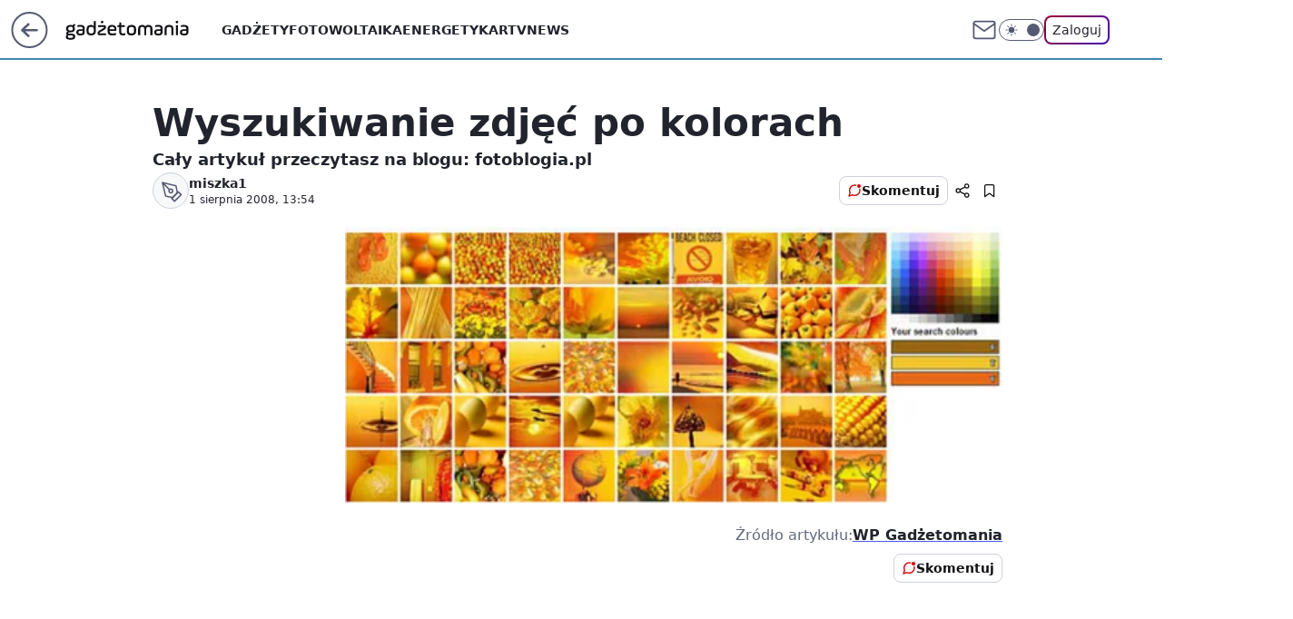

--- FILE ---
content_type: application/javascript
request_url: https://rek.www.wp.pl/gaf.js?rv=2&sn=gadzetomania&pvid=6e31ac59630151c89051&rekids=235595&phtml=gadzetomania.pl%2Fwyszukiwanie-zdjec-po-kolorach%2C6703074361616001a&abtest=adtech%7CPRGM-1047%7CA%3Badtech%7CPU-335%7CB%3Badtech%7CPRG-3468%7CB%3Badtech%7CPRGM-1036%7CD%3Badtech%7CFP-76%7CA%3Badtech%7CPRGM-1356%7CA%3Badtech%7CPRGM-1419%7CB%3Badtech%7CPRGM-1589%7CB%3Badtech%7CPRGM-1576%7CC%3Badtech%7CPRGM-1443%7CA%3Badtech%7CPRGM-1587%7CD%3Badtech%7CPRGM-1615%7CA%3Badtech%7CPRGM-1215%7CC&PWA_adbd=0&darkmode=0&highLayout=0&layout=wide&navType=navigate&cdl=0&ctype=article&cview=article_nophoto&ciab=IAB19%2CIAB-v3-217%2CIAB8-8&cid=6703074361616001&csystem=ncr&cdate=2008-08-01&vw=1280&vh=720&p1=0&spin=fjyn40ar&bcv=2
body_size: 8781
content:
fjyn40ar({"spin":"fjyn40ar","bunch":235595,"context":{"dsa":false,"minor":false,"bidRequestId":"5d2ec7fe-c9f3-43eb-8b68-4512ab664a7a","maConfig":{"timestamp":"2026-01-22T08:31:40.447Z"},"dfpConfig":{"timestamp":"2026-01-23T12:40:10.018Z"},"sda":[],"targeting":{"client":{},"server":{},"query":{"PWA_adbd":"0","abtest":"adtech|PRGM-1047|A;adtech|PU-335|B;adtech|PRG-3468|B;adtech|PRGM-1036|D;adtech|FP-76|A;adtech|PRGM-1356|A;adtech|PRGM-1419|B;adtech|PRGM-1589|B;adtech|PRGM-1576|C;adtech|PRGM-1443|A;adtech|PRGM-1587|D;adtech|PRGM-1615|A;adtech|PRGM-1215|C","bcv":"2","cdate":"2008-08-01","cdl":"0","ciab":"IAB19,IAB-v3-217,IAB8-8","cid":"6703074361616001","csystem":"ncr","ctype":"article","cview":"article_nophoto","darkmode":"0","highLayout":"0","layout":"wide","navType":"navigate","p1":"0","phtml":"gadzetomania.pl/wyszukiwanie-zdjec-po-kolorach,6703074361616001a","pvid":"6e31ac59630151c89051","rekids":"235595","rv":"2","sn":"gadzetomania","spin":"fjyn40ar","vh":"720","vw":"1280"}},"directOnly":0,"geo":{"country":"840","region":"","city":""},"statid":"","mlId":"","rshsd":"4","isRobot":false,"curr":{"EUR":4.205,"USD":3.5831,"CHF":4.5298,"GBP":4.8478},"rv":"2","status":{"advf":2,"ma":2,"ma_ads-bidder":2,"ma_cpv-bidder":2,"ma_high-cpm-bidder":2}},"slots":{"11":{"delivered":"1","campaign":null,"dfpConfig":{"placement":"/89844762/Desktop_Gadzetomania.pl_x11_art","roshash":"EHPS","ceil":100,"sizes":[[300,250]],"namedSizes":["fluid"],"div":"div-gpt-ad-x11-art","targeting":{"DFPHASH":"ADLO","emptygaf":"0"},"gfp":"EHPS"}},"12":{"delivered":"1","campaign":null,"dfpConfig":{"placement":"/89844762/Desktop_Gadzetomania.pl_x12_art","roshash":"EHPS","ceil":100,"sizes":[[300,250]],"namedSizes":["fluid"],"div":"div-gpt-ad-x12-art","targeting":{"DFPHASH":"ADLO","emptygaf":"0"},"gfp":"EHPS"}},"13":{"delivered":"1","campaign":null,"dfpConfig":{"placement":"/89844762/Desktop_Gadzetomania.pl_x13_art","roshash":"EHPS","ceil":100,"sizes":[[300,250]],"namedSizes":["fluid"],"div":"div-gpt-ad-x13-art","targeting":{"DFPHASH":"ADLO","emptygaf":"0"},"gfp":"EHPS"}},"14":{"delivered":"1","campaign":null,"dfpConfig":{"placement":"/89844762/Desktop_Gadzetomania.pl_x14_art","roshash":"EHPS","ceil":100,"sizes":[[300,250]],"namedSizes":["fluid"],"div":"div-gpt-ad-x14-art","targeting":{"DFPHASH":"ADLO","emptygaf":"0"},"gfp":"EHPS"}},"15":{"delivered":"1","campaign":null,"dfpConfig":{"placement":"/89844762/Desktop_Gadzetomania.pl_x15_art","roshash":"EHPS","ceil":100,"sizes":[[728,90],[970,300],[950,90],[980,120],[980,90],[970,150],[970,90],[970,250],[930,180],[950,200],[750,100],[970,66],[750,200],[960,90],[970,100],[750,300],[970,200],[950,300]],"namedSizes":["fluid"],"div":"div-gpt-ad-x15-art","targeting":{"DFPHASH":"ADLO","emptygaf":"0"},"gfp":"EHPS"}},"2":{"delivered":"1","campaign":{"id":"188627","capping":"PWAck=27120701\u0026PWAclt=1","adm":{"bunch":"235595","creations":[{"cbConfig":{"blur":false,"bottomBar":false,"fullPage":false,"message":"Przekierowanie za {{time}} sekund{{y}}","timeout":15000},"height":870,"pixels":["//ad.doubleclick.net/ddm/trackimp/N9439.2133700WP/B34898209.438277925;dc_trk_aid=631546593;dc_trk_cid=248298835;ord=1769312874;dc_lat=;dc_rdid=;tag_for_child_directed_treatment=;tfua=;gdpr=${GDPR};gdpr_consent=${GDPR_CONSENT_755};ltd=${LIMITED_ADS};dc_tdv=1?"],"scalable":"1","showLabel":false,"src":"https://mamc.wpcdn.pl/188627/1768562025044/1920x870.jpg","trackers":{"click":[""],"cview":["//ma.wp.pl/ma.gif?clid=a34bb419bc1345d54896e03c36043d43\u0026SN=gadzetomania\u0026pvid=6e31ac59630151c89051\u0026action=cvimp\u0026pg=gadzetomania.pl\u0026par=pvid%3D6e31ac59630151c89051%26hBudgetRate%3DEHKPSVY%26device%3DPERSONAL_COMPUTER%26billing%3Dcpv%26client_id%3D48831%26is_robot%3D0%26is_adblock%3D0%26platform%3D8%26ssp%3Dwp.pl%26ip%3DEH5KOLKxMMvY7qZr0vrtJw_b37fiSQeAoOXtsPsonpA%26iabSiteCategories%3D%26geo%3D840%253B%253B%26bidderID%3D11%26domain%3Dgadzetomania.pl%26slotSizeWxH%3D1920x870%26creationID%3D1472710%26test%3D0%26seatFee%3Deuf05PmyVLDUVflwes3WIVYt0nHyLVlPS8xFGKDgucY%26iabPageCategories%3D%26hBidPrice%3DEHKPSVY%26contentID%3D6703074361616001%26inver%3D2%26editedTimestamp%3D1768563330%26bidTimestamp%3D1769312874%26isDev%3Dfalse%26conversionValue%3D0%26bidReqID%3D5d2ec7fe-c9f3-43eb-8b68-4512ab664a7a%26rekid%3D235595%26order%3D266194%26source%3DTG%26ttl%3D1769399274%26sn%3Dgadzetomania%26utility%3D3kheLgkPLUcg8SPceq_e5jax4clQkWtg_6oNB-g22CZFq8Sf88DLu_nxrPyw68oJ%26slotID%3D002%26targetDomain%3Dwkruk.pl%26cur%3DPLN%26workfID%3D188627%26userID%3D__UNKNOWN_TELL_US__%26tpID%3D1404258%26seatID%3Da34bb419bc1345d54896e03c36043d43%26pricingModel%3D3HkZPYXd89DVx1pcZwWu68ZkxWePjUy_T7d-3IV5Ako%26partnerID%3D%26medium%3Ddisplay%26publisherID%3D308%26org_id%3D25%26emission%3D3045224"],"impression":["//ma.wp.pl/ma.gif?clid=a34bb419bc1345d54896e03c36043d43\u0026SN=gadzetomania\u0026pvid=6e31ac59630151c89051\u0026action=delivery\u0026pg=gadzetomania.pl\u0026par=conversionValue%3D0%26bidReqID%3D5d2ec7fe-c9f3-43eb-8b68-4512ab664a7a%26rekid%3D235595%26order%3D266194%26source%3DTG%26ttl%3D1769399274%26sn%3Dgadzetomania%26utility%3D3kheLgkPLUcg8SPceq_e5jax4clQkWtg_6oNB-g22CZFq8Sf88DLu_nxrPyw68oJ%26slotID%3D002%26targetDomain%3Dwkruk.pl%26cur%3DPLN%26workfID%3D188627%26userID%3D__UNKNOWN_TELL_US__%26tpID%3D1404258%26seatID%3Da34bb419bc1345d54896e03c36043d43%26pricingModel%3D3HkZPYXd89DVx1pcZwWu68ZkxWePjUy_T7d-3IV5Ako%26partnerID%3D%26medium%3Ddisplay%26publisherID%3D308%26org_id%3D25%26emission%3D3045224%26pvid%3D6e31ac59630151c89051%26hBudgetRate%3DEHKPSVY%26device%3DPERSONAL_COMPUTER%26billing%3Dcpv%26client_id%3D48831%26is_robot%3D0%26is_adblock%3D0%26platform%3D8%26ssp%3Dwp.pl%26ip%3DEH5KOLKxMMvY7qZr0vrtJw_b37fiSQeAoOXtsPsonpA%26iabSiteCategories%3D%26geo%3D840%253B%253B%26bidderID%3D11%26domain%3Dgadzetomania.pl%26slotSizeWxH%3D1920x870%26creationID%3D1472710%26test%3D0%26seatFee%3Deuf05PmyVLDUVflwes3WIVYt0nHyLVlPS8xFGKDgucY%26iabPageCategories%3D%26hBidPrice%3DEHKPSVY%26contentID%3D6703074361616001%26inver%3D2%26editedTimestamp%3D1768563330%26bidTimestamp%3D1769312874%26isDev%3Dfalse"],"view":["//ma.wp.pl/ma.gif?clid=a34bb419bc1345d54896e03c36043d43\u0026SN=gadzetomania\u0026pvid=6e31ac59630151c89051\u0026action=view\u0026pg=gadzetomania.pl\u0026par=publisherID%3D308%26org_id%3D25%26emission%3D3045224%26pvid%3D6e31ac59630151c89051%26hBudgetRate%3DEHKPSVY%26device%3DPERSONAL_COMPUTER%26billing%3Dcpv%26client_id%3D48831%26is_robot%3D0%26is_adblock%3D0%26platform%3D8%26ssp%3Dwp.pl%26ip%3DEH5KOLKxMMvY7qZr0vrtJw_b37fiSQeAoOXtsPsonpA%26iabSiteCategories%3D%26geo%3D840%253B%253B%26bidderID%3D11%26domain%3Dgadzetomania.pl%26slotSizeWxH%3D1920x870%26creationID%3D1472710%26test%3D0%26seatFee%3Deuf05PmyVLDUVflwes3WIVYt0nHyLVlPS8xFGKDgucY%26iabPageCategories%3D%26hBidPrice%3DEHKPSVY%26contentID%3D6703074361616001%26inver%3D2%26editedTimestamp%3D1768563330%26bidTimestamp%3D1769312874%26isDev%3Dfalse%26conversionValue%3D0%26bidReqID%3D5d2ec7fe-c9f3-43eb-8b68-4512ab664a7a%26rekid%3D235595%26order%3D266194%26source%3DTG%26ttl%3D1769399274%26sn%3Dgadzetomania%26utility%3D3kheLgkPLUcg8SPceq_e5jax4clQkWtg_6oNB-g22CZFq8Sf88DLu_nxrPyw68oJ%26slotID%3D002%26targetDomain%3Dwkruk.pl%26cur%3DPLN%26workfID%3D188627%26userID%3D__UNKNOWN_TELL_US__%26tpID%3D1404258%26seatID%3Da34bb419bc1345d54896e03c36043d43%26pricingModel%3D3HkZPYXd89DVx1pcZwWu68ZkxWePjUy_T7d-3IV5Ako%26partnerID%3D%26medium%3Ddisplay"]},"transparentPlaceholder":false,"type":"image","url":"https://ad.doubleclick.net/ddm/trackclk/N9439.2133700WP/B34898209.438277925;dc_trk_aid=631546593;dc_trk_cid=248298835;dc_lat=;dc_rdid=;tag_for_child_directed_treatment=;tfua=;gdpr=${GDPR};gdpr_consent=${GDPR_CONSENT_755};ltd=${LIMITED_ADS};dc_tdv=1","width":1920}],"redir":"https://ma.wp.pl/redirma?SN=gadzetomania\u0026pvid=6e31ac59630151c89051\u0026par=cur%3DPLN%26partnerID%3D%26ssp%3Dwp.pl%26creationID%3D1472710%26conversionValue%3D0%26sn%3Dgadzetomania%26workfID%3D188627%26org_id%3D25%26pvid%3D6e31ac59630151c89051%26billing%3Dcpv%26is_adblock%3D0%26iabSiteCategories%3D%26contentID%3D6703074361616001%26bidReqID%3D5d2ec7fe-c9f3-43eb-8b68-4512ab664a7a%26userID%3D__UNKNOWN_TELL_US__%26pricingModel%3D3HkZPYXd89DVx1pcZwWu68ZkxWePjUy_T7d-3IV5Ako%26publisherID%3D308%26geo%3D840%253B%253B%26bidderID%3D11%26slotSizeWxH%3D1920x870%26bidTimestamp%3D1769312874%26rekid%3D235595%26slotID%3D002%26tpID%3D1404258%26hBudgetRate%3DEHKPSVY%26device%3DPERSONAL_COMPUTER%26is_robot%3D0%26domain%3Dgadzetomania.pl%26isDev%3Dfalse%26seatID%3Da34bb419bc1345d54896e03c36043d43%26hBidPrice%3DEHKPSVY%26editedTimestamp%3D1768563330%26order%3D266194%26source%3DTG%26ip%3DEH5KOLKxMMvY7qZr0vrtJw_b37fiSQeAoOXtsPsonpA%26seatFee%3Deuf05PmyVLDUVflwes3WIVYt0nHyLVlPS8xFGKDgucY%26iabPageCategories%3D%26inver%3D2%26utility%3D3kheLgkPLUcg8SPceq_e5jax4clQkWtg_6oNB-g22CZFq8Sf88DLu_nxrPyw68oJ%26targetDomain%3Dwkruk.pl%26platform%3D8%26ttl%3D1769399274%26medium%3Ddisplay%26emission%3D3045224%26client_id%3D48831%26test%3D0\u0026url=","slot":"2"},"creative":{"Id":"1472710","provider":"ma_cpv-bidder","roshash":"GJMP","height":870,"width":1920,"touchpointId":"1404258","source":{"bidder":"cpv-bidder"}},"sellingModel":{"model":"CPM_INT"}},"dfpConfig":{"placement":"/89844762/Desktop_Gadzetomania.pl_x02","roshash":"GJMP","ceil":100,"sizes":[[970,300],[970,600],[750,300],[950,300],[980,600],[1920,870],[1200,600],[750,400],[960,640]],"namedSizes":["fluid"],"div":"div-gpt-ad-x02","targeting":{"DFPHASH":"CFIL","emptygaf":"0"},"gfp":"FNQT"}},"25":{"delivered":"1","campaign":null,"dfpConfig":{"placement":"/89844762/Desktop_Gadzetomania.pl_x25_art","roshash":"EHPS","ceil":100,"sizes":[[336,280],[640,280],[300,250]],"namedSizes":["fluid"],"div":"div-gpt-ad-x25-art","targeting":{"DFPHASH":"ADLO","emptygaf":"0"},"gfp":"EHPS"}},"27":{"delivered":"1","campaign":null,"dfpConfig":{"placement":"/89844762/Desktop_Gadzetomania.pl_x27_art","roshash":"EHPS","ceil":100,"sizes":[[160,600]],"namedSizes":["fluid"],"div":"div-gpt-ad-x27-art","targeting":{"DFPHASH":"ADLO","emptygaf":"0"},"gfp":"EHPS"}},"28":{"delivered":"","campaign":null,"dfpConfig":null},"3":{"delivered":"1","campaign":null,"dfpConfig":{"placement":"/89844762/Desktop_Gadzetomania.pl_x03_art","roshash":"EHPS","ceil":100,"sizes":[[728,90],[970,300],[950,90],[980,120],[980,90],[970,150],[970,90],[970,250],[930,180],[950,200],[750,100],[970,66],[750,200],[960,90],[970,100],[750,300],[970,200],[950,300]],"namedSizes":["fluid"],"div":"div-gpt-ad-x03-art","targeting":{"DFPHASH":"ADLO","emptygaf":"0"},"gfp":"EHPS"}},"32":{"delivered":"1","campaign":null,"dfpConfig":{"placement":"/89844762/Desktop_Gadzetomania.pl_x32_art","roshash":"EHPS","ceil":100,"sizes":[[336,280],[640,280],[300,250]],"namedSizes":["fluid"],"div":"div-gpt-ad-x32-art","targeting":{"DFPHASH":"ADLO","emptygaf":"0"},"gfp":"EHPS"}},"33":{"delivered":"1","campaign":null,"dfpConfig":{"placement":"/89844762/Desktop_Gadzetomania.pl_x33_art","roshash":"EHPS","ceil":100,"sizes":[[336,280],[640,280],[300,250]],"namedSizes":["fluid"],"div":"div-gpt-ad-x33-art","targeting":{"DFPHASH":"ADLO","emptygaf":"0"},"gfp":"EHPS"}},"35":{"delivered":"1","campaign":{"id":"189050","adm":{"bunch":"235595","creations":[{"height":250,"showLabel":true,"src":"https://mamc.wpcdn.pl/189050/1769081786606/300x250/300x250/Virtual-Vibes_300x250.html","trackers":{"click":[""],"cview":["//ma.wp.pl/ma.gif?clid=36d4f1d950aab392a9c26b186b340e10\u0026SN=gadzetomania\u0026pvid=6e31ac59630151c89051\u0026action=cvimp\u0026pg=gadzetomania.pl\u0026par=medium%3Ddisplay%26device%3DPERSONAL_COMPUTER%26publisherID%3D308%26ttl%3D1769399274%26bidderID%3D11%26bidReqID%3D5d2ec7fe-c9f3-43eb-8b68-4512ab664a7a%26userID%3D__UNKNOWN_TELL_US__%26inver%3D2%26domain%3Dgadzetomania.pl%26test%3D0%26geo%3D840%253B%253B%26conversionValue%3D0%26ip%3DOqqg9m58MxfTMPyTGMHOu1c2a4rHJrzfFieFclvro18%26slotSizeWxH%3D300x250%26creationID%3D1477809%26billing%3Dcpv%26source%3DTG%26is_robot%3D0%26seatID%3D36d4f1d950aab392a9c26b186b340e10%26emission%3D3046360%26editedTimestamp%3D1769081962%26pricingModel%3DItG81Apj4f8IwvjPulsTLXt_QTWNBuCftSWQ21mUFxU%26is_adblock%3D0%26hBudgetRate%3DEHKOWZd%26isDev%3Dfalse%26contentID%3D6703074361616001%26platform%3D8%26rekid%3D235595%26slotID%3D035%26cur%3DPLN%26workfID%3D189050%26tpID%3D1406256%26client_id%3D77840%26iabPageCategories%3D%26utility%3Dk-hq3nyZ8VE8tCYSCKkhkNrkqAZ8kvjHDzxsgLKVTHMjx7jvUM_YILrLp10kNVt8%26seatFee%3DQ_IT5yISRbLkCcwA19xBH3RHEUnHA2DbgPyPPl_Ntts%26pvid%3D6e31ac59630151c89051%26bidTimestamp%3D1769312874%26hBidPrice%3DEHKOWZd%26targetDomain%3Droblox.com%26iabSiteCategories%3D%26sn%3Dgadzetomania%26ssp%3Dwp.pl%26org_id%3D25%26order%3D266657%26partnerID%3D"],"impression":["//ma.wp.pl/ma.gif?clid=36d4f1d950aab392a9c26b186b340e10\u0026SN=gadzetomania\u0026pvid=6e31ac59630151c89051\u0026action=delivery\u0026pg=gadzetomania.pl\u0026par=geo%3D840%253B%253B%26conversionValue%3D0%26ip%3DOqqg9m58MxfTMPyTGMHOu1c2a4rHJrzfFieFclvro18%26slotSizeWxH%3D300x250%26creationID%3D1477809%26billing%3Dcpv%26source%3DTG%26is_robot%3D0%26seatID%3D36d4f1d950aab392a9c26b186b340e10%26emission%3D3046360%26editedTimestamp%3D1769081962%26pricingModel%3DItG81Apj4f8IwvjPulsTLXt_QTWNBuCftSWQ21mUFxU%26is_adblock%3D0%26hBudgetRate%3DEHKOWZd%26isDev%3Dfalse%26contentID%3D6703074361616001%26platform%3D8%26rekid%3D235595%26slotID%3D035%26cur%3DPLN%26workfID%3D189050%26tpID%3D1406256%26client_id%3D77840%26iabPageCategories%3D%26utility%3Dk-hq3nyZ8VE8tCYSCKkhkNrkqAZ8kvjHDzxsgLKVTHMjx7jvUM_YILrLp10kNVt8%26seatFee%3DQ_IT5yISRbLkCcwA19xBH3RHEUnHA2DbgPyPPl_Ntts%26pvid%3D6e31ac59630151c89051%26bidTimestamp%3D1769312874%26hBidPrice%3DEHKOWZd%26targetDomain%3Droblox.com%26iabSiteCategories%3D%26sn%3Dgadzetomania%26ssp%3Dwp.pl%26org_id%3D25%26order%3D266657%26partnerID%3D%26medium%3Ddisplay%26device%3DPERSONAL_COMPUTER%26publisherID%3D308%26ttl%3D1769399274%26bidderID%3D11%26bidReqID%3D5d2ec7fe-c9f3-43eb-8b68-4512ab664a7a%26userID%3D__UNKNOWN_TELL_US__%26inver%3D2%26domain%3Dgadzetomania.pl%26test%3D0"],"view":["//ma.wp.pl/ma.gif?clid=36d4f1d950aab392a9c26b186b340e10\u0026SN=gadzetomania\u0026pvid=6e31ac59630151c89051\u0026action=view\u0026pg=gadzetomania.pl\u0026par=targetDomain%3Droblox.com%26iabSiteCategories%3D%26sn%3Dgadzetomania%26ssp%3Dwp.pl%26org_id%3D25%26order%3D266657%26partnerID%3D%26medium%3Ddisplay%26device%3DPERSONAL_COMPUTER%26publisherID%3D308%26ttl%3D1769399274%26bidderID%3D11%26bidReqID%3D5d2ec7fe-c9f3-43eb-8b68-4512ab664a7a%26userID%3D__UNKNOWN_TELL_US__%26inver%3D2%26domain%3Dgadzetomania.pl%26test%3D0%26geo%3D840%253B%253B%26conversionValue%3D0%26ip%3DOqqg9m58MxfTMPyTGMHOu1c2a4rHJrzfFieFclvro18%26slotSizeWxH%3D300x250%26creationID%3D1477809%26billing%3Dcpv%26source%3DTG%26is_robot%3D0%26seatID%3D36d4f1d950aab392a9c26b186b340e10%26emission%3D3046360%26editedTimestamp%3D1769081962%26pricingModel%3DItG81Apj4f8IwvjPulsTLXt_QTWNBuCftSWQ21mUFxU%26is_adblock%3D0%26hBudgetRate%3DEHKOWZd%26isDev%3Dfalse%26contentID%3D6703074361616001%26platform%3D8%26rekid%3D235595%26slotID%3D035%26cur%3DPLN%26workfID%3D189050%26tpID%3D1406256%26client_id%3D77840%26iabPageCategories%3D%26utility%3Dk-hq3nyZ8VE8tCYSCKkhkNrkqAZ8kvjHDzxsgLKVTHMjx7jvUM_YILrLp10kNVt8%26seatFee%3DQ_IT5yISRbLkCcwA19xBH3RHEUnHA2DbgPyPPl_Ntts%26pvid%3D6e31ac59630151c89051%26bidTimestamp%3D1769312874%26hBidPrice%3DEHKOWZd"]},"transparentPlaceholder":false,"type":"iframe","url":"https://www.roblox.com/pl/games/17067024883/Bank-Millennium-Virtual-Vibes","width":300}],"redir":"https://ma.wp.pl/redirma?SN=gadzetomania\u0026pvid=6e31ac59630151c89051\u0026par=iabPageCategories%3D%26targetDomain%3Droblox.com%26partnerID%3D%26publisherID%3D308%26bidReqID%3D5d2ec7fe-c9f3-43eb-8b68-4512ab664a7a%26billing%3Dcpv%26hBidPrice%3DEHKOWZd%26sn%3Dgadzetomania%26bidderID%3D11%26userID%3D__UNKNOWN_TELL_US__%26test%3D0%26geo%3D840%253B%253B%26isDev%3Dfalse%26ssp%3Dwp.pl%26medium%3Ddisplay%26domain%3Dgadzetomania.pl%26conversionValue%3D0%26seatID%3D36d4f1d950aab392a9c26b186b340e10%26pricingModel%3DItG81Apj4f8IwvjPulsTLXt_QTWNBuCftSWQ21mUFxU%26contentID%3D6703074361616001%26tpID%3D1406256%26client_id%3D77840%26org_id%3D25%26order%3D266657%26inver%3D2%26platform%3D8%26slotID%3D035%26seatFee%3DQ_IT5yISRbLkCcwA19xBH3RHEUnHA2DbgPyPPl_Ntts%26bidTimestamp%3D1769312874%26ip%3DOqqg9m58MxfTMPyTGMHOu1c2a4rHJrzfFieFclvro18%26emission%3D3046360%26workfID%3D189050%26utility%3Dk-hq3nyZ8VE8tCYSCKkhkNrkqAZ8kvjHDzxsgLKVTHMjx7jvUM_YILrLp10kNVt8%26source%3DTG%26cur%3DPLN%26pvid%3D6e31ac59630151c89051%26slotSizeWxH%3D300x250%26creationID%3D1477809%26editedTimestamp%3D1769081962%26rekid%3D235595%26iabSiteCategories%3D%26device%3DPERSONAL_COMPUTER%26ttl%3D1769399274%26is_robot%3D0%26is_adblock%3D0%26hBudgetRate%3DEHKOWZd\u0026url=","slot":"35"},"creative":{"Id":"1477809","provider":"ma_cpv-bidder","roshash":"EHKN","height":250,"width":300,"touchpointId":"1406256","source":{"bidder":"cpv-bidder"}},"sellingModel":{"model":"CPM_INT"}},"dfpConfig":{"placement":"/89844762/Desktop_Gadzetomania.pl_x35_art","roshash":"EHPS","ceil":100,"sizes":[[300,600],[300,250]],"namedSizes":["fluid"],"div":"div-gpt-ad-x35-art","targeting":{"DFPHASH":"ADLO","emptygaf":"0"},"gfp":"EHPS"}},"36":{"delivered":"1","campaign":null,"dfpConfig":{"placement":"/89844762/Desktop_Gadzetomania.pl_x36_art","roshash":"EHPS","ceil":100,"sizes":[[300,600],[300,250]],"namedSizes":["fluid"],"div":"div-gpt-ad-x36-art","targeting":{"DFPHASH":"ADLO","emptygaf":"0"},"gfp":"EHPS"}},"37":{"lazy":1,"delivered":"1","campaign":{"id":"188194","adm":{"bunch":"235595","creations":[{"height":600,"showLabel":true,"src":"https://mamc.wpcdn.pl/188194/1767968960954/autopromo_300x600.jpeg","trackers":{"click":[""],"cview":["//ma.wp.pl/ma.gif?clid=36d4f1d950aab392a9c26b186b340e10\u0026SN=gadzetomania\u0026pvid=6e31ac59630151c89051\u0026action=cvimp\u0026pg=gadzetomania.pl\u0026par=iabPageCategories%3D%26sn%3Dgadzetomania%26partnerID%3D%26bidReqID%3D5d2ec7fe-c9f3-43eb-8b68-4512ab664a7a%26editedTimestamp%3D1767969656%26pricingModel%3D-a2awUqZRqXwTW0F3Uambjm60zWoUh8jySlhbDrhjBk%26hBudgetRate%3DEHKNQTW%26contentID%3D6703074361616001%26ssp%3Dwp.pl%26creationID%3D1469538%26order%3D265827%26slotSizeWxH%3D300x600%26cur%3DPLN%26workfID%3D188194%26seatFee%3DSOsPXMDr3NQ8VU8YfOtWMMm0bWSsPQPFmHx_tWkbqJM%26tpID%3D1402313%26org_id%3D25%26hBidPrice%3DEHKNQTW%26utility%3DyVih7eXsf3o1CFaHBwgnL4_MenqoxF9Nsh03yCI4ItT5seJP13dVIDT3r4R3wbGE%26device%3DPERSONAL_COMPUTER%26publisherID%3D308%26domain%3Dgadzetomania.pl%26slotID%3D037%26billing%3Dcpv%26emission%3D3044175%26is_robot%3D0%26ip%3DNxNEtBmQwlgWxcoorHFIR4HxFtyPUJrIC4nWx9HxZB4%26targetDomain%3Dwp.pl%26test%3D0%26is_adblock%3D0%26pvid%3D6e31ac59630151c89051%26isDev%3Dfalse%26medium%3Ddisplay%26platform%3D8%26conversionValue%3D0%26iabSiteCategories%3D%26ttl%3D1769399274%26geo%3D840%253B%253B%26bidTimestamp%3D1769312874%26bidderID%3D11%26seatID%3D36d4f1d950aab392a9c26b186b340e10%26source%3DTG%26userID%3D__UNKNOWN_TELL_US__%26rekid%3D235595%26inver%3D2%26client_id%3D43444"],"impression":["//ma.wp.pl/ma.gif?clid=36d4f1d950aab392a9c26b186b340e10\u0026SN=gadzetomania\u0026pvid=6e31ac59630151c89051\u0026action=delivery\u0026pg=gadzetomania.pl\u0026par=userID%3D__UNKNOWN_TELL_US__%26rekid%3D235595%26inver%3D2%26client_id%3D43444%26iabPageCategories%3D%26sn%3Dgadzetomania%26partnerID%3D%26bidReqID%3D5d2ec7fe-c9f3-43eb-8b68-4512ab664a7a%26editedTimestamp%3D1767969656%26pricingModel%3D-a2awUqZRqXwTW0F3Uambjm60zWoUh8jySlhbDrhjBk%26hBudgetRate%3DEHKNQTW%26contentID%3D6703074361616001%26ssp%3Dwp.pl%26creationID%3D1469538%26order%3D265827%26slotSizeWxH%3D300x600%26cur%3DPLN%26workfID%3D188194%26seatFee%3DSOsPXMDr3NQ8VU8YfOtWMMm0bWSsPQPFmHx_tWkbqJM%26tpID%3D1402313%26org_id%3D25%26hBidPrice%3DEHKNQTW%26utility%3DyVih7eXsf3o1CFaHBwgnL4_MenqoxF9Nsh03yCI4ItT5seJP13dVIDT3r4R3wbGE%26device%3DPERSONAL_COMPUTER%26publisherID%3D308%26domain%3Dgadzetomania.pl%26slotID%3D037%26billing%3Dcpv%26emission%3D3044175%26is_robot%3D0%26ip%3DNxNEtBmQwlgWxcoorHFIR4HxFtyPUJrIC4nWx9HxZB4%26targetDomain%3Dwp.pl%26test%3D0%26is_adblock%3D0%26pvid%3D6e31ac59630151c89051%26isDev%3Dfalse%26medium%3Ddisplay%26platform%3D8%26conversionValue%3D0%26iabSiteCategories%3D%26ttl%3D1769399274%26geo%3D840%253B%253B%26bidTimestamp%3D1769312874%26bidderID%3D11%26seatID%3D36d4f1d950aab392a9c26b186b340e10%26source%3DTG"],"view":["//ma.wp.pl/ma.gif?clid=36d4f1d950aab392a9c26b186b340e10\u0026SN=gadzetomania\u0026pvid=6e31ac59630151c89051\u0026action=view\u0026pg=gadzetomania.pl\u0026par=order%3D265827%26slotSizeWxH%3D300x600%26cur%3DPLN%26workfID%3D188194%26seatFee%3DSOsPXMDr3NQ8VU8YfOtWMMm0bWSsPQPFmHx_tWkbqJM%26tpID%3D1402313%26org_id%3D25%26hBidPrice%3DEHKNQTW%26utility%3DyVih7eXsf3o1CFaHBwgnL4_MenqoxF9Nsh03yCI4ItT5seJP13dVIDT3r4R3wbGE%26device%3DPERSONAL_COMPUTER%26publisherID%3D308%26domain%3Dgadzetomania.pl%26slotID%3D037%26billing%3Dcpv%26emission%3D3044175%26is_robot%3D0%26ip%3DNxNEtBmQwlgWxcoorHFIR4HxFtyPUJrIC4nWx9HxZB4%26targetDomain%3Dwp.pl%26test%3D0%26is_adblock%3D0%26pvid%3D6e31ac59630151c89051%26isDev%3Dfalse%26medium%3Ddisplay%26platform%3D8%26conversionValue%3D0%26iabSiteCategories%3D%26ttl%3D1769399274%26geo%3D840%253B%253B%26bidTimestamp%3D1769312874%26bidderID%3D11%26seatID%3D36d4f1d950aab392a9c26b186b340e10%26source%3DTG%26userID%3D__UNKNOWN_TELL_US__%26rekid%3D235595%26inver%3D2%26client_id%3D43444%26iabPageCategories%3D%26sn%3Dgadzetomania%26partnerID%3D%26bidReqID%3D5d2ec7fe-c9f3-43eb-8b68-4512ab664a7a%26editedTimestamp%3D1767969656%26pricingModel%3D-a2awUqZRqXwTW0F3Uambjm60zWoUh8jySlhbDrhjBk%26hBudgetRate%3DEHKNQTW%26contentID%3D6703074361616001%26ssp%3Dwp.pl%26creationID%3D1469538"]},"transparentPlaceholder":false,"type":"image","url":"https://pilot.wp.pl/program/puls-2/?utm_source=autopromo\u0026utm_medium=display\u0026utm_campaign=2024_puls2","width":300}],"redir":"https://ma.wp.pl/redirma?SN=gadzetomania\u0026pvid=6e31ac59630151c89051\u0026par=device%3DPERSONAL_COMPUTER%26domain%3Dgadzetomania.pl%26emission%3D3044175%26publisherID%3D308%26targetDomain%3Dwp.pl%26is_adblock%3D0%26ttl%3D1769399274%26userID%3D__UNKNOWN_TELL_US__%26creationID%3D1469538%26billing%3Dcpv%26isDev%3Dfalse%26rekid%3D235595%26partnerID%3D%26editedTimestamp%3D1767969656%26hBudgetRate%3DEHKNQTW%26workfID%3D188194%26org_id%3D25%26test%3D0%26medium%3Ddisplay%26seatID%3D36d4f1d950aab392a9c26b186b340e10%26bidReqID%3D5d2ec7fe-c9f3-43eb-8b68-4512ab664a7a%26contentID%3D6703074361616001%26ssp%3Dwp.pl%26order%3D265827%26seatFee%3DSOsPXMDr3NQ8VU8YfOtWMMm0bWSsPQPFmHx_tWkbqJM%26ip%3DNxNEtBmQwlgWxcoorHFIR4HxFtyPUJrIC4nWx9HxZB4%26pvid%3D6e31ac59630151c89051%26platform%3D8%26bidderID%3D11%26inver%3D2%26sn%3Dgadzetomania%26slotID%3D037%26is_robot%3D0%26bidTimestamp%3D1769312874%26iabPageCategories%3D%26slotSizeWxH%3D300x600%26cur%3DPLN%26hBidPrice%3DEHKNQTW%26iabSiteCategories%3D%26geo%3D840%253B%253B%26source%3DTG%26pricingModel%3D-a2awUqZRqXwTW0F3Uambjm60zWoUh8jySlhbDrhjBk%26tpID%3D1402313%26utility%3DyVih7eXsf3o1CFaHBwgnL4_MenqoxF9Nsh03yCI4ItT5seJP13dVIDT3r4R3wbGE%26conversionValue%3D0%26client_id%3D43444\u0026url=","slot":"37"},"creative":{"Id":"1469538","provider":"ma_cpv-bidder","roshash":"EHKN","height":600,"width":300,"touchpointId":"1402313","source":{"bidder":"cpv-bidder"}},"sellingModel":{"model":"CPM_INT"}},"dfpConfig":{"placement":"/89844762/Desktop_Gadzetomania.pl_x37_art","roshash":"EHPS","ceil":100,"sizes":[[300,600],[300,250]],"namedSizes":["fluid"],"div":"div-gpt-ad-x37-art","targeting":{"DFPHASH":"ADLO","emptygaf":"0"},"gfp":"EHPS"}},"40":{"delivered":"1","campaign":null,"dfpConfig":{"placement":"/89844762/Desktop_Gadzetomania.pl_x40","roshash":"EHPS","ceil":100,"sizes":[[300,250]],"namedSizes":["fluid"],"div":"div-gpt-ad-x40","targeting":{"DFPHASH":"ADLO","emptygaf":"0"},"gfp":"EHPS"}},"5":{"delivered":"1","campaign":null,"dfpConfig":{"placement":"/89844762/Desktop_Gadzetomania.pl_x05_art","roshash":"EHPS","ceil":100,"sizes":[[300,250]],"namedSizes":["fluid"],"div":"div-gpt-ad-x05-art","targeting":{"DFPHASH":"ADLO","emptygaf":"0"},"gfp":"EHPS"}},"50":{"delivered":"1","campaign":null,"dfpConfig":{"placement":"/89844762/Desktop_Gadzetomania.pl_x50_art","roshash":"EHPS","ceil":100,"sizes":[[728,90],[970,300],[950,90],[980,120],[980,90],[970,150],[970,90],[970,250],[930,180],[950,200],[750,100],[970,66],[750,200],[960,90],[970,100],[750,300],[970,200],[950,300]],"namedSizes":["fluid"],"div":"div-gpt-ad-x50-art","targeting":{"DFPHASH":"ADLO","emptygaf":"0"},"gfp":"EHPS"}},"52":{"delivered":"1","campaign":null,"dfpConfig":{"placement":"/89844762/Desktop_Gadzetomania.pl_x52_art","roshash":"EHPS","ceil":100,"sizes":[[300,250]],"namedSizes":["fluid"],"div":"div-gpt-ad-x52-art","targeting":{"DFPHASH":"ADLO","emptygaf":"0"},"gfp":"EHPS"}},"529":{"delivered":"1","campaign":null,"dfpConfig":{"placement":"/89844762/Desktop_Gadzetomania.pl_x529","roshash":"EHPS","ceil":100,"sizes":[[300,250]],"namedSizes":["fluid"],"div":"div-gpt-ad-x529","targeting":{"DFPHASH":"ADLO","emptygaf":"0"},"gfp":"EHPS"}},"53":{"delivered":"1","campaign":null,"dfpConfig":{"placement":"/89844762/Desktop_Gadzetomania.pl_x53_art","roshash":"EHPS","ceil":100,"sizes":[[728,90],[970,300],[950,90],[980,120],[980,90],[970,150],[970,600],[970,90],[970,250],[930,180],[950,200],[750,100],[970,66],[750,200],[960,90],[970,100],[750,300],[970,200],[940,600]],"namedSizes":["fluid"],"div":"div-gpt-ad-x53-art","targeting":{"DFPHASH":"ADLO","emptygaf":"0"},"gfp":"EHPS"}},"531":{"delivered":"1","campaign":null,"dfpConfig":{"placement":"/89844762/Desktop_Gadzetomania.pl_x531","roshash":"EHPS","ceil":100,"sizes":[[300,250]],"namedSizes":["fluid"],"div":"div-gpt-ad-x531","targeting":{"DFPHASH":"ADLO","emptygaf":"0"},"gfp":"EHPS"}},"541":{"lazy":1,"delivered":"1","campaign":{"id":"188982","capping":"PWAck=27120769\u0026PWAclt=720","adm":{"bunch":"235595","creations":[{"mod":"surveyNative","modConfig":{"accentColorAsPrimary":false,"border":"1px solid grey","footnote":"Wyniki ankiet pomagają nam ulepszać nasze produkty i produkty naszych Zaufanych Partnerów. Administratorem danych jest Wirtualna Polska Media S.A. Szczegółowe informacje na temat przetwarzania danych osobowych opisane są w \u003ca target=\"_blank\" href=\"https://holding.wp.pl/poufnosc\"\u003epolityce prywatności\u003c/a\u003e.","insideSlot":true,"maxWidth":300,"pages":[{"accentColorAsPrimary":false,"questions":[{"answers":[{"answerID":"yes","isOpen":false,"text":"tak"},{"answerID":"no","isOpen":false,"text":"nie"},{"answerID":"dontKnow","isOpen":false,"text":"nie wiem"}],"answersHorizontal":false,"confirmation":false,"questionID":"didYouSeeMailAd","required":true,"text":"Czy widziałeś(-aś) ostatnio reklamę Poczty WP?","type":"radio"}],"topImage":"https://pocztanh.wpcdn.pl/pocztanh/login/7.30.0/svg/wp/poczta-logo.svg"}],"popup":{"blendVisible":false,"position":"br"},"summary":[{"key":"Title","value":"Dziękujemy za odpowiedź!"},{"key":"Paragraph","value":"Twoja opinia jest dla nas ważna."}]},"showLabel":true,"trackers":{"click":[""],"cview":["//ma.wp.pl/ma.gif?clid=0d75fec0bdabe60e0af571ed047f75a2\u0026SN=gadzetomania\u0026pvid=6e31ac59630151c89051\u0026action=cvimp\u0026pg=gadzetomania.pl\u0026par=source%3DTG%26iabSiteCategories%3D%26is_adblock%3D0%26geo%3D840%253B%253B%26device%3DPERSONAL_COMPUTER%26slotID%3D541%26hBidPrice%3DEHKNQTW%26ssp%3Dwp.pl%26rekid%3D235595%26seatID%3D0d75fec0bdabe60e0af571ed047f75a2%26client_id%3D38851%26org_id%3D25%26order%3D202648%26isDev%3Dfalse%26contentID%3D6703074361616001%26conversionValue%3D0%26bidReqID%3D5d2ec7fe-c9f3-43eb-8b68-4512ab664a7a%26ip%3DmaUc7xwbQXT_ts1qQWvffBB3xkeKqcpCMgsghyOWdDw%26slotSizeWxH%3D-1x-1%26cur%3DPLN%26hBudgetRate%3DEHKNQTW%26domain%3Dgadzetomania.pl%26test%3D0%26seatFee%3DxKpmFlIX0T9eh5KZrmDu0u6U-8pFCoEJMDVOQMJwfQY%26bidTimestamp%3D1769312874%26medium%3Ddisplay%26inver%3D2%26workfID%3D188982%26iabPageCategories%3D%26is_robot%3D0%26pvid%3D6e31ac59630151c89051%26partnerID%3D%26bidderID%3D11%26utility%3DtUPjqVedqNlvx1PdrzNlExOx0qarSKpHe-GENHUS6950gIvgBSAsqSkX_r6czx_F%26publisherID%3D308%26tpID%3D1405936%26billing%3Dcpv%26editedTimestamp%3D1769007383%26sn%3Dgadzetomania%26platform%3D8%26userID%3D__UNKNOWN_TELL_US__%26emission%3D3046324%26pricingModel%3DRbf9Rj-VUv6jj2oaQt4rhJXYHj0UInTKE2Cn2nuGDRE%26ttl%3D1769399274%26creationID%3D1477210%26targetDomain%3Dwp.pl"],"impression":["//ma.wp.pl/ma.gif?clid=0d75fec0bdabe60e0af571ed047f75a2\u0026SN=gadzetomania\u0026pvid=6e31ac59630151c89051\u0026action=delivery\u0026pg=gadzetomania.pl\u0026par=partnerID%3D%26bidderID%3D11%26utility%3DtUPjqVedqNlvx1PdrzNlExOx0qarSKpHe-GENHUS6950gIvgBSAsqSkX_r6czx_F%26publisherID%3D308%26tpID%3D1405936%26billing%3Dcpv%26editedTimestamp%3D1769007383%26sn%3Dgadzetomania%26platform%3D8%26userID%3D__UNKNOWN_TELL_US__%26emission%3D3046324%26pricingModel%3DRbf9Rj-VUv6jj2oaQt4rhJXYHj0UInTKE2Cn2nuGDRE%26ttl%3D1769399274%26creationID%3D1477210%26targetDomain%3Dwp.pl%26source%3DTG%26iabSiteCategories%3D%26is_adblock%3D0%26geo%3D840%253B%253B%26device%3DPERSONAL_COMPUTER%26slotID%3D541%26hBidPrice%3DEHKNQTW%26ssp%3Dwp.pl%26rekid%3D235595%26seatID%3D0d75fec0bdabe60e0af571ed047f75a2%26client_id%3D38851%26org_id%3D25%26order%3D202648%26isDev%3Dfalse%26contentID%3D6703074361616001%26conversionValue%3D0%26bidReqID%3D5d2ec7fe-c9f3-43eb-8b68-4512ab664a7a%26ip%3DmaUc7xwbQXT_ts1qQWvffBB3xkeKqcpCMgsghyOWdDw%26slotSizeWxH%3D-1x-1%26cur%3DPLN%26hBudgetRate%3DEHKNQTW%26domain%3Dgadzetomania.pl%26test%3D0%26seatFee%3DxKpmFlIX0T9eh5KZrmDu0u6U-8pFCoEJMDVOQMJwfQY%26bidTimestamp%3D1769312874%26medium%3Ddisplay%26inver%3D2%26workfID%3D188982%26iabPageCategories%3D%26is_robot%3D0%26pvid%3D6e31ac59630151c89051"],"view":["//ma.wp.pl/ma.gif?clid=0d75fec0bdabe60e0af571ed047f75a2\u0026SN=gadzetomania\u0026pvid=6e31ac59630151c89051\u0026action=view\u0026pg=gadzetomania.pl\u0026par=ssp%3Dwp.pl%26rekid%3D235595%26seatID%3D0d75fec0bdabe60e0af571ed047f75a2%26client_id%3D38851%26org_id%3D25%26order%3D202648%26isDev%3Dfalse%26contentID%3D6703074361616001%26conversionValue%3D0%26bidReqID%3D5d2ec7fe-c9f3-43eb-8b68-4512ab664a7a%26ip%3DmaUc7xwbQXT_ts1qQWvffBB3xkeKqcpCMgsghyOWdDw%26slotSizeWxH%3D-1x-1%26cur%3DPLN%26hBudgetRate%3DEHKNQTW%26domain%3Dgadzetomania.pl%26test%3D0%26seatFee%3DxKpmFlIX0T9eh5KZrmDu0u6U-8pFCoEJMDVOQMJwfQY%26bidTimestamp%3D1769312874%26medium%3Ddisplay%26inver%3D2%26workfID%3D188982%26iabPageCategories%3D%26is_robot%3D0%26pvid%3D6e31ac59630151c89051%26partnerID%3D%26bidderID%3D11%26utility%3DtUPjqVedqNlvx1PdrzNlExOx0qarSKpHe-GENHUS6950gIvgBSAsqSkX_r6czx_F%26publisherID%3D308%26tpID%3D1405936%26billing%3Dcpv%26editedTimestamp%3D1769007383%26sn%3Dgadzetomania%26platform%3D8%26userID%3D__UNKNOWN_TELL_US__%26emission%3D3046324%26pricingModel%3DRbf9Rj-VUv6jj2oaQt4rhJXYHj0UInTKE2Cn2nuGDRE%26ttl%3D1769399274%26creationID%3D1477210%26targetDomain%3Dwp.pl%26source%3DTG%26iabSiteCategories%3D%26is_adblock%3D0%26geo%3D840%253B%253B%26device%3DPERSONAL_COMPUTER%26slotID%3D541%26hBidPrice%3DEHKNQTW"]},"type":"mod"}],"redir":"https://ma.wp.pl/redirma?SN=gadzetomania\u0026pvid=6e31ac59630151c89051\u0026par=partnerID%3D%26iabSiteCategories%3D%26geo%3D840%253B%253B%26device%3DPERSONAL_COMPUTER%26test%3D0%26bidTimestamp%3D1769312874%26medium%3Ddisplay%26inver%3D2%26iabPageCategories%3D%26userID%3D__UNKNOWN_TELL_US__%26creationID%3D1477210%26targetDomain%3Dwp.pl%26contentID%3D6703074361616001%26bidReqID%3D5d2ec7fe-c9f3-43eb-8b68-4512ab664a7a%26ip%3DmaUc7xwbQXT_ts1qQWvffBB3xkeKqcpCMgsghyOWdDw%26publisherID%3D308%26tpID%3D1405936%26sn%3Dgadzetomania%26slotID%3D541%26org_id%3D25%26slotSizeWxH%3D-1x-1%26domain%3Dgadzetomania.pl%26workfID%3D188982%26editedTimestamp%3D1769007383%26platform%3D8%26hBidPrice%3DEHKNQTW%26ssp%3Dwp.pl%26cur%3DPLN%26seatFee%3DxKpmFlIX0T9eh5KZrmDu0u6U-8pFCoEJMDVOQMJwfQY%26is_robot%3D0%26pvid%3D6e31ac59630151c89051%26billing%3Dcpv%26ttl%3D1769399274%26client_id%3D38851%26order%3D202648%26bidderID%3D11%26emission%3D3046324%26isDev%3Dfalse%26conversionValue%3D0%26hBudgetRate%3DEHKNQTW%26utility%3DtUPjqVedqNlvx1PdrzNlExOx0qarSKpHe-GENHUS6950gIvgBSAsqSkX_r6czx_F%26pricingModel%3DRbf9Rj-VUv6jj2oaQt4rhJXYHj0UInTKE2Cn2nuGDRE%26source%3DTG%26is_adblock%3D0%26rekid%3D235595%26seatID%3D0d75fec0bdabe60e0af571ed047f75a2\u0026url=","slot":"541"},"creative":{"Id":"1477210","provider":"ma_cpv-bidder","roshash":"EHKN","height":-1,"width":-1,"touchpointId":"1405936","source":{"bidder":"cpv-bidder"}},"sellingModel":{"model":"CPV_INT"}},"dfpConfig":{"placement":"/89844762/Desktop_Gadzetomania.pl_x541_art","roshash":"EHPS","ceil":100,"sizes":[[300,600],[300,250]],"namedSizes":["fluid"],"div":"div-gpt-ad-x541-art","targeting":{"DFPHASH":"ADLO","emptygaf":"0"},"gfp":"EHPS"}},"59":{"delivered":"1","campaign":null,"dfpConfig":{"placement":"/89844762/Desktop_Gadzetomania.pl_x59_art","roshash":"EHPS","ceil":100,"sizes":[[300,600],[300,250]],"namedSizes":["fluid"],"div":"div-gpt-ad-x59-art","targeting":{"DFPHASH":"ADLO","emptygaf":"0"},"gfp":"EHPS"}},"6":{"delivered":"","campaign":null,"dfpConfig":null},"61":{"delivered":"1","campaign":null,"dfpConfig":{"placement":"/89844762/Desktop_Gadzetomania.pl_x61_art","roshash":"EHPS","ceil":100,"sizes":[[336,280],[640,280],[300,250]],"namedSizes":["fluid"],"div":"div-gpt-ad-x61-art","targeting":{"DFPHASH":"ADLO","emptygaf":"0"},"gfp":"EHPS"}},"67":{"delivered":"1","campaign":null,"dfpConfig":{"placement":"/89844762/Desktop_Gadzetomania.pl_x67_art","roshash":"EHPS","ceil":100,"sizes":[[300,50]],"namedSizes":["fluid"],"div":"div-gpt-ad-x67-art","targeting":{"DFPHASH":"ADLO","emptygaf":"0"},"gfp":"EHPS"}},"70":{"lazy":1,"delivered":"1","campaign":{"id":"187847","capping":"PWAck=27120553\u0026PWAclt=2400","adm":{"bunch":"235595","creations":[{"height":300,"pixels":["//ad.doubleclick.net/ddm/trackimp/N5716.276442.WIRTUALNAPOLSKA/B34813585.437353535;dc_trk_aid=630583473;dc_trk_cid=247581064;ord=1769312874;dc_lat=;dc_rdid=;tag_for_child_directed_treatment=;tfua=;gdpr=${GDPR};gdpr_consent=${GDPR_CONSENT_755};ltd=${LIMITED_ADS};dc_tdv=1?"],"showLabel":true,"src":"https://mamc.wpcdn.pl/187847/1767610267007/Mega_Double_Billboard_970x300px.jpg","trackers":{"click":[""],"cview":["//ma.wp.pl/ma.gif?clid=dca45526c17aa056cf0f889dbba57020\u0026SN=gadzetomania\u0026pvid=6e31ac59630151c89051\u0026action=cvimp\u0026pg=gadzetomania.pl\u0026par=hBidPrice%3DGMVhamyIUhpt%26platform%3D8%26ssp%3Dwp.pl%26device%3DPERSONAL_COMPUTER%26publisherID%3D308%26creationID%3D1465963%26pricingModel%3Dw6N_fbnV4JOegUzqS91dSrsuqOJ2UPOmJeWePe6Mqc4%26iabSiteCategories%3D%26isDev%3Dfalse%26conversionValue%3D0%26ip%3Dwf2HnbTlbOtoNx9_o0UllOV3ICIipIaKQtYTCMHcrDg%26test%3D0%26iabPageCategories%3D%26is_robot%3D0%26pvid%3D6e31ac59630151c89051%26bidderID%3D11%26utility%3DrHAN1iY9PDbjKuy5rE5Anqsza4j_VOigYrykTEALYlDWHi6tcotraYsPMILV4LML%26rekid%3D235595%26inver%3D2%26cur%3DPLN%26billing%3Dcpv%26client_id%3D13241%26editedTimestamp%3D1767778810%26contentID%3D6703074361616001%26domain%3Dgadzetomania.pl%26slotSizeWxH%3D970x300%26targetDomain%3Demirates.com%26seatID%3Ddca45526c17aa056cf0f889dbba57020%26emission%3D3040876%26medium%3Ddisplay%26bidReqID%3D5d2ec7fe-c9f3-43eb-8b68-4512ab664a7a%26slotID%3D070%26workfID%3D187847%26seatFee%3Dox3yJ9wRjx1PJ7UtHPuvOHjBxM4pArqTFjHi9gDcp34%26order%3D264730%26hBudgetRate%3DEHKPcfi%26partnerID%3D%26tpID%3D1400041%26is_adblock%3D0%26bidTimestamp%3D1769312874%26userID%3D__UNKNOWN_TELL_US__%26org_id%3D25%26source%3DTG%26ttl%3D1769399274%26sn%3Dgadzetomania%26geo%3D840%253B%253B"],"impression":["//ma.wp.pl/ma.gif?clid=dca45526c17aa056cf0f889dbba57020\u0026SN=gadzetomania\u0026pvid=6e31ac59630151c89051\u0026action=delivery\u0026pg=gadzetomania.pl\u0026par=ip%3Dwf2HnbTlbOtoNx9_o0UllOV3ICIipIaKQtYTCMHcrDg%26test%3D0%26iabPageCategories%3D%26is_robot%3D0%26pvid%3D6e31ac59630151c89051%26bidderID%3D11%26utility%3DrHAN1iY9PDbjKuy5rE5Anqsza4j_VOigYrykTEALYlDWHi6tcotraYsPMILV4LML%26rekid%3D235595%26inver%3D2%26cur%3DPLN%26billing%3Dcpv%26client_id%3D13241%26editedTimestamp%3D1767778810%26contentID%3D6703074361616001%26domain%3Dgadzetomania.pl%26slotSizeWxH%3D970x300%26targetDomain%3Demirates.com%26seatID%3Ddca45526c17aa056cf0f889dbba57020%26emission%3D3040876%26medium%3Ddisplay%26bidReqID%3D5d2ec7fe-c9f3-43eb-8b68-4512ab664a7a%26slotID%3D070%26workfID%3D187847%26seatFee%3Dox3yJ9wRjx1PJ7UtHPuvOHjBxM4pArqTFjHi9gDcp34%26order%3D264730%26hBudgetRate%3DEHKPcfi%26partnerID%3D%26tpID%3D1400041%26is_adblock%3D0%26bidTimestamp%3D1769312874%26userID%3D__UNKNOWN_TELL_US__%26org_id%3D25%26source%3DTG%26ttl%3D1769399274%26sn%3Dgadzetomania%26geo%3D840%253B%253B%26hBidPrice%3DGMVhamyIUhpt%26platform%3D8%26ssp%3Dwp.pl%26device%3DPERSONAL_COMPUTER%26publisherID%3D308%26creationID%3D1465963%26pricingModel%3Dw6N_fbnV4JOegUzqS91dSrsuqOJ2UPOmJeWePe6Mqc4%26iabSiteCategories%3D%26isDev%3Dfalse%26conversionValue%3D0"],"view":["//ma.wp.pl/ma.gif?clid=dca45526c17aa056cf0f889dbba57020\u0026SN=gadzetomania\u0026pvid=6e31ac59630151c89051\u0026action=view\u0026pg=gadzetomania.pl\u0026par=creationID%3D1465963%26pricingModel%3Dw6N_fbnV4JOegUzqS91dSrsuqOJ2UPOmJeWePe6Mqc4%26iabSiteCategories%3D%26isDev%3Dfalse%26conversionValue%3D0%26ip%3Dwf2HnbTlbOtoNx9_o0UllOV3ICIipIaKQtYTCMHcrDg%26test%3D0%26iabPageCategories%3D%26is_robot%3D0%26pvid%3D6e31ac59630151c89051%26bidderID%3D11%26utility%3DrHAN1iY9PDbjKuy5rE5Anqsza4j_VOigYrykTEALYlDWHi6tcotraYsPMILV4LML%26rekid%3D235595%26inver%3D2%26cur%3DPLN%26billing%3Dcpv%26client_id%3D13241%26editedTimestamp%3D1767778810%26contentID%3D6703074361616001%26domain%3Dgadzetomania.pl%26slotSizeWxH%3D970x300%26targetDomain%3Demirates.com%26seatID%3Ddca45526c17aa056cf0f889dbba57020%26emission%3D3040876%26medium%3Ddisplay%26bidReqID%3D5d2ec7fe-c9f3-43eb-8b68-4512ab664a7a%26slotID%3D070%26workfID%3D187847%26seatFee%3Dox3yJ9wRjx1PJ7UtHPuvOHjBxM4pArqTFjHi9gDcp34%26order%3D264730%26hBudgetRate%3DEHKPcfi%26partnerID%3D%26tpID%3D1400041%26is_adblock%3D0%26bidTimestamp%3D1769312874%26userID%3D__UNKNOWN_TELL_US__%26org_id%3D25%26source%3DTG%26ttl%3D1769399274%26sn%3Dgadzetomania%26geo%3D840%253B%253B%26hBidPrice%3DGMVhamyIUhpt%26platform%3D8%26ssp%3Dwp.pl%26device%3DPERSONAL_COMPUTER%26publisherID%3D308"]},"transparentPlaceholder":false,"type":"image","url":"https://ad.doubleclick.net/ddm/trackclk/N5716.276442.WIRTUALNAPOLSKA/B34813585.437353535;dc_trk_aid=630583473;dc_trk_cid=247581064;dc_lat=;dc_rdid=;tag_for_child_directed_treatment=;tfua=;gdpr=${GDPR};gdpr_consent=${GDPR_CONSENT_755};ltd=${LIMITED_ADS};dc_tdv=1","viewability":{"scripts":["//pixel.adsafeprotected.com/rjss/st/2753620/91846517/skeleton.js"]},"width":970}],"redir":"https://ma.wp.pl/redirma?SN=gadzetomania\u0026pvid=6e31ac59630151c89051\u0026par=org_id%3D25%26source%3DTG%26pvid%3D6e31ac59630151c89051%26slotSizeWxH%3D970x300%26bidReqID%3D5d2ec7fe-c9f3-43eb-8b68-4512ab664a7a%26creationID%3D1465963%26iabSiteCategories%3D%26is_robot%3D0%26ssp%3Dwp.pl%26ip%3Dwf2HnbTlbOtoNx9_o0UllOV3ICIipIaKQtYTCMHcrDg%26test%3D0%26iabPageCategories%3D%26domain%3Dgadzetomania.pl%26targetDomain%3Demirates.com%26order%3D264730%26hBidPrice%3DGMVhamyIUhpt%26bidderID%3D11%26seatID%3Ddca45526c17aa056cf0f889dbba57020%26slotID%3D070%26seatFee%3Dox3yJ9wRjx1PJ7UtHPuvOHjBxM4pArqTFjHi9gDcp34%26bidTimestamp%3D1769312874%26utility%3DrHAN1iY9PDbjKuy5rE5Anqsza4j_VOigYrykTEALYlDWHi6tcotraYsPMILV4LML%26contentID%3D6703074361616001%26emission%3D3040876%26hBudgetRate%3DEHKPcfi%26client_id%3D13241%26platform%3D8%26publisherID%3D308%26pricingModel%3Dw6N_fbnV4JOegUzqS91dSrsuqOJ2UPOmJeWePe6Mqc4%26isDev%3Dfalse%26inver%3D2%26tpID%3D1400041%26userID%3D__UNKNOWN_TELL_US__%26editedTimestamp%3D1767778810%26sn%3Dgadzetomania%26geo%3D840%253B%253B%26rekid%3D235595%26billing%3Dcpv%26medium%3Ddisplay%26workfID%3D187847%26is_adblock%3D0%26ttl%3D1769399274%26device%3DPERSONAL_COMPUTER%26conversionValue%3D0%26cur%3DPLN%26partnerID%3D\u0026url=","slot":"70"},"creative":{"Id":"1465963","provider":"ma_cpv-bidder","roshash":"GMVh","height":300,"width":970,"touchpointId":"1400041","source":{"bidder":"cpv-bidder"}},"sellingModel":{"model":"CPV_INT"}},"dfpConfig":{"placement":"/89844762/Desktop_Gadzetomania.pl_x70_art","roshash":"GMWZ","ceil":100,"sizes":[[728,90],[970,300],[950,90],[980,120],[980,90],[970,150],[970,90],[970,250],[930,180],[950,200],[750,100],[970,66],[750,200],[960,90],[970,100],[750,300],[970,200],[950,300]],"namedSizes":["fluid"],"div":"div-gpt-ad-x70-art","targeting":{"DFPHASH":"CISV","emptygaf":"0"},"gfp":"EHPS"}},"72":{"delivered":"1","campaign":null,"dfpConfig":{"placement":"/89844762/Desktop_Gadzetomania.pl_x72_art","roshash":"EHPS","ceil":100,"sizes":[[300,250]],"namedSizes":["fluid"],"div":"div-gpt-ad-x72-art","targeting":{"DFPHASH":"ADLO","emptygaf":"0"},"gfp":"EHPS"}},"79":{"delivered":"1","campaign":null,"dfpConfig":{"placement":"/89844762/Desktop_Gadzetomania.pl_x79_art","roshash":"EHPS","ceil":100,"sizes":[[300,600],[300,250]],"namedSizes":["fluid"],"div":"div-gpt-ad-x79-art","targeting":{"DFPHASH":"ADLO","emptygaf":"0"},"gfp":"EHPS"}},"8":{"delivered":"","campaign":null,"dfpConfig":null},"80":{"delivered":"1","campaign":null,"dfpConfig":{"placement":"/89844762/Desktop_Gadzetomania.pl_x80","roshash":"EHPS","ceil":100,"sizes":[[1,1]],"namedSizes":["fluid"],"div":"div-gpt-ad-x80","isNative":1,"targeting":{"DFPHASH":"ADLO","emptygaf":"0"},"gfp":"EHPS"}},"81":{"delivered":"1","campaign":null,"dfpConfig":{"placement":"/89844762/Desktop_Gadzetomania.pl_x81","roshash":"EHPS","ceil":100,"sizes":[[1,1]],"namedSizes":["fluid"],"div":"div-gpt-ad-x81","isNative":1,"targeting":{"DFPHASH":"ADLO","emptygaf":"0"},"gfp":"EHPS"}},"810":{"delivered":"","campaign":null,"dfpConfig":null},"811":{"delivered":"","campaign":null,"dfpConfig":null},"812":{"delivered":"","campaign":null,"dfpConfig":null},"813":{"delivered":"","campaign":null,"dfpConfig":null},"814":{"delivered":"","campaign":null,"dfpConfig":null},"815":{"delivered":"","campaign":null,"dfpConfig":null},"816":{"delivered":"","campaign":null,"dfpConfig":null},"817":{"delivered":"","campaign":null,"dfpConfig":null},"82":{"delivered":"1","campaign":null,"dfpConfig":{"placement":"/89844762/Desktop_Gadzetomania.pl_x82_art","roshash":"EHPS","ceil":100,"sizes":[[1,1]],"namedSizes":["fluid"],"div":"div-gpt-ad-x82-art","isNative":1,"targeting":{"DFPHASH":"ADLO","emptygaf":"0"},"gfp":"EHPS"}},"826":{"delivered":"","campaign":null,"dfpConfig":null},"827":{"delivered":"","campaign":null,"dfpConfig":null},"828":{"delivered":"","campaign":null,"dfpConfig":null},"83":{"delivered":"1","campaign":null,"dfpConfig":{"placement":"/89844762/Desktop_Gadzetomania.pl_x83_art","roshash":"EHPS","ceil":100,"sizes":[[1,1]],"namedSizes":["fluid"],"div":"div-gpt-ad-x83-art","isNative":1,"targeting":{"DFPHASH":"ADLO","emptygaf":"0"},"gfp":"EHPS"}},"90":{"delivered":"1","campaign":{"id":"189049","adm":{"bunch":"235595","creations":[{"height":200,"showLabel":true,"src":"https://mamc.wpcdn.pl/189049/1769081764496/750x200/750x200/Virtual-Vibes_750x200.html","trackers":{"click":[""],"cview":["//ma.wp.pl/ma.gif?clid=36d4f1d950aab392a9c26b186b340e10\u0026SN=gadzetomania\u0026pvid=6e31ac59630151c89051\u0026action=cvimp\u0026pg=gadzetomania.pl\u0026par=utility%3DkblFrENszaCUZPf5N0ZoWel2fweUJe5AluSsmkVRlMDbSlnGTztXqhvxb0G7oz09%26bidReqID%3D5d2ec7fe-c9f3-43eb-8b68-4512ab664a7a%26device%3DPERSONAL_COMPUTER%26cur%3DPLN%26is_robot%3D0%26geo%3D840%253B%253B%26isDev%3Dfalse%26slotID%3D090%26workfID%3D189049%26client_id%3D77840%26pricingModel%3DBiyAFwSlFUpBxpZA6NhZlAMxUvlroOhKAUPyq0qs2JU%26bidTimestamp%3D1769312874%26hBidPrice%3DEHKOYem%26contentID%3D6703074361616001%26conversionValue%3D0%26rekid%3D235595%26seatFee%3DXmaFPttaz1FdnfWLl7D4LtPkGCWJpzO9t2vq496E-tA%26ttl%3D1769399274%26partnerID%3D%26domain%3Dgadzetomania.pl%26test%3D0%26emission%3D3046359%26bidderID%3D11%26ip%3DqEertw7zC84URCkfCIckaPLX1FK1y1w8DFkbGtVrrSM%26targetDomain%3Droblox.com%26seatID%3D36d4f1d950aab392a9c26b186b340e10%26iabSiteCategories%3D%26pvid%3D6e31ac59630151c89051%26creationID%3D1477806%26tpID%3D1406254%26billing%3Dcpv%26org_id%3D25%26editedTimestamp%3D1769081960%26sn%3Dgadzetomania%26hBudgetRate%3DEHKOYem%26medium%3Ddisplay%26platform%3D8%26userID%3D__UNKNOWN_TELL_US__%26publisherID%3D308%26inver%3D2%26source%3DTG%26iabPageCategories%3D%26is_adblock%3D0%26ssp%3Dwp.pl%26slotSizeWxH%3D750x200%26order%3D266657"],"impression":["//ma.wp.pl/ma.gif?clid=36d4f1d950aab392a9c26b186b340e10\u0026SN=gadzetomania\u0026pvid=6e31ac59630151c89051\u0026action=delivery\u0026pg=gadzetomania.pl\u0026par=utility%3DkblFrENszaCUZPf5N0ZoWel2fweUJe5AluSsmkVRlMDbSlnGTztXqhvxb0G7oz09%26bidReqID%3D5d2ec7fe-c9f3-43eb-8b68-4512ab664a7a%26device%3DPERSONAL_COMPUTER%26cur%3DPLN%26is_robot%3D0%26geo%3D840%253B%253B%26isDev%3Dfalse%26slotID%3D090%26workfID%3D189049%26client_id%3D77840%26pricingModel%3DBiyAFwSlFUpBxpZA6NhZlAMxUvlroOhKAUPyq0qs2JU%26bidTimestamp%3D1769312874%26hBidPrice%3DEHKOYem%26contentID%3D6703074361616001%26conversionValue%3D0%26rekid%3D235595%26seatFee%3DXmaFPttaz1FdnfWLl7D4LtPkGCWJpzO9t2vq496E-tA%26ttl%3D1769399274%26partnerID%3D%26domain%3Dgadzetomania.pl%26test%3D0%26emission%3D3046359%26bidderID%3D11%26ip%3DqEertw7zC84URCkfCIckaPLX1FK1y1w8DFkbGtVrrSM%26targetDomain%3Droblox.com%26seatID%3D36d4f1d950aab392a9c26b186b340e10%26iabSiteCategories%3D%26pvid%3D6e31ac59630151c89051%26creationID%3D1477806%26tpID%3D1406254%26billing%3Dcpv%26org_id%3D25%26editedTimestamp%3D1769081960%26sn%3Dgadzetomania%26hBudgetRate%3DEHKOYem%26medium%3Ddisplay%26platform%3D8%26userID%3D__UNKNOWN_TELL_US__%26publisherID%3D308%26inver%3D2%26source%3DTG%26iabPageCategories%3D%26is_adblock%3D0%26ssp%3Dwp.pl%26slotSizeWxH%3D750x200%26order%3D266657"],"view":["//ma.wp.pl/ma.gif?clid=36d4f1d950aab392a9c26b186b340e10\u0026SN=gadzetomania\u0026pvid=6e31ac59630151c89051\u0026action=view\u0026pg=gadzetomania.pl\u0026par=conversionValue%3D0%26rekid%3D235595%26seatFee%3DXmaFPttaz1FdnfWLl7D4LtPkGCWJpzO9t2vq496E-tA%26ttl%3D1769399274%26partnerID%3D%26domain%3Dgadzetomania.pl%26test%3D0%26emission%3D3046359%26bidderID%3D11%26ip%3DqEertw7zC84URCkfCIckaPLX1FK1y1w8DFkbGtVrrSM%26targetDomain%3Droblox.com%26seatID%3D36d4f1d950aab392a9c26b186b340e10%26iabSiteCategories%3D%26pvid%3D6e31ac59630151c89051%26creationID%3D1477806%26tpID%3D1406254%26billing%3Dcpv%26org_id%3D25%26editedTimestamp%3D1769081960%26sn%3Dgadzetomania%26hBudgetRate%3DEHKOYem%26medium%3Ddisplay%26platform%3D8%26userID%3D__UNKNOWN_TELL_US__%26publisherID%3D308%26inver%3D2%26source%3DTG%26iabPageCategories%3D%26is_adblock%3D0%26ssp%3Dwp.pl%26slotSizeWxH%3D750x200%26order%3D266657%26utility%3DkblFrENszaCUZPf5N0ZoWel2fweUJe5AluSsmkVRlMDbSlnGTztXqhvxb0G7oz09%26bidReqID%3D5d2ec7fe-c9f3-43eb-8b68-4512ab664a7a%26device%3DPERSONAL_COMPUTER%26cur%3DPLN%26is_robot%3D0%26geo%3D840%253B%253B%26isDev%3Dfalse%26slotID%3D090%26workfID%3D189049%26client_id%3D77840%26pricingModel%3DBiyAFwSlFUpBxpZA6NhZlAMxUvlroOhKAUPyq0qs2JU%26bidTimestamp%3D1769312874%26hBidPrice%3DEHKOYem%26contentID%3D6703074361616001"]},"transparentPlaceholder":false,"type":"iframe","url":"https://www.roblox.com/pl/games/17067024883/Bank-Millennium-Virtual-Vibes","width":750}],"redir":"https://ma.wp.pl/redirma?SN=gadzetomania\u0026pvid=6e31ac59630151c89051\u0026par=emission%3D3046359%26inver%3D2%26utility%3DkblFrENszaCUZPf5N0ZoWel2fweUJe5AluSsmkVRlMDbSlnGTztXqhvxb0G7oz09%26seatID%3D36d4f1d950aab392a9c26b186b340e10%26billing%3Dcpv%26userID%3D__UNKNOWN_TELL_US__%26ssp%3Dwp.pl%26ip%3DqEertw7zC84URCkfCIckaPLX1FK1y1w8DFkbGtVrrSM%26pvid%3D6e31ac59630151c89051%26publisherID%3D308%26source%3DTG%26is_robot%3D0%26rekid%3D235595%26platform%3D8%26bidderID%3D11%26targetDomain%3Droblox.com%26workfID%3D189049%26creationID%3D1477806%26tpID%3D1406254%26sn%3Dgadzetomania%26order%3D266657%26device%3DPERSONAL_COMPUTER%26cur%3DPLN%26geo%3D840%253B%253B%26pricingModel%3DBiyAFwSlFUpBxpZA6NhZlAMxUvlroOhKAUPyq0qs2JU%26iabSiteCategories%3D%26medium%3Ddisplay%26isDev%3Dfalse%26slotID%3D090%26bidTimestamp%3D1769312874%26hBidPrice%3DEHKOYem%26contentID%3D6703074361616001%26conversionValue%3D0%26test%3D0%26editedTimestamp%3D1769081960%26iabPageCategories%3D%26is_adblock%3D0%26bidReqID%3D5d2ec7fe-c9f3-43eb-8b68-4512ab664a7a%26seatFee%3DXmaFPttaz1FdnfWLl7D4LtPkGCWJpzO9t2vq496E-tA%26ttl%3D1769399274%26partnerID%3D%26domain%3Dgadzetomania.pl%26org_id%3D25%26hBudgetRate%3DEHKOYem%26slotSizeWxH%3D750x200%26client_id%3D77840\u0026url=","slot":"90"},"creative":{"Id":"1477806","provider":"ma_cpv-bidder","roshash":"EHKN","height":200,"width":750,"touchpointId":"1406254","source":{"bidder":"cpv-bidder"}},"sellingModel":{"model":"CPM_INT"}},"dfpConfig":{"placement":"/89844762/Desktop_Gadzetomania.pl_x90_art","roshash":"EHPS","ceil":100,"sizes":[[728,90],[970,300],[950,90],[980,120],[980,90],[970,150],[970,90],[970,250],[930,180],[950,200],[750,100],[970,66],[750,200],[960,90],[970,100],[750,300],[970,200],[950,300]],"namedSizes":["fluid"],"div":"div-gpt-ad-x90-art","targeting":{"DFPHASH":"ADLO","emptygaf":"0"},"gfp":"EHPS"}},"92":{"delivered":"1","campaign":null,"dfpConfig":{"placement":"/89844762/Desktop_Gadzetomania.pl_x92_art","roshash":"EHPS","ceil":100,"sizes":[[300,250]],"namedSizes":["fluid"],"div":"div-gpt-ad-x92-art","targeting":{"DFPHASH":"ADLO","emptygaf":"0"},"gfp":"EHPS"}},"93":{"lazy":1,"delivered":"1","campaign":{"id":"188277","adm":{"bunch":"235595","creations":[{"height":600,"scalable":"1","showLabel":true,"src":"https://mamc.wpcdn.pl/188277/1768218730756/pudelek-wosp-vB-300x600.jpg","trackers":{"click":[""],"cview":["//ma.wp.pl/ma.gif?clid=36d4f1d950aab392a9c26b186b340e10\u0026SN=gadzetomania\u0026pvid=6e31ac59630151c89051\u0026action=cvimp\u0026pg=gadzetomania.pl\u0026par=rekid%3D235595%26slotID%3D093%26slotSizeWxH%3D300x600%26iabPageCategories%3D%26ttl%3D1769399274%26contentID%3D6703074361616001%26utility%3DlH-iQNfCjLxa5j5x746Qj0_-2H4y6ieb0B7NiLSDQWIz9vglzQvrnv78RyeN1aGV%26is_robot%3D0%26sn%3Dgadzetomania%26geo%3D840%253B%253B%26partnerID%3D%26cur%3DPLN%26is_adblock%3D0%26platform%3D8%26publisherID%3D308%26ip%3DBW0It0iIe21lXu3qRoEXj21uEx3EIWzQgyDXRN7ZOOY%26seatFee%3DgyzZITjMB90w6THWpNELETBed7vGNIwXq81oOaZHTvY%26tpID%3D1402616%26billing%3Dcpv%26pvid%3D6e31ac59630151c89051%26hBudgetRate%3DEHKNQTW%26editedTimestamp%3D1768218902%26isDev%3Dfalse%26ssp%3Dwp.pl%26userID%3D__UNKNOWN_TELL_US__%26seatID%3D36d4f1d950aab392a9c26b186b340e10%26org_id%3D25%26emission%3D3044803%26source%3DTG%26pricingModel%3DIajO_hmZTeRGSmSsY1UGwYjJsJh0PKWALJPoLPXWAiI%26bidReqID%3D5d2ec7fe-c9f3-43eb-8b68-4512ab664a7a%26inver%3D2%26order%3D266039%26bidTimestamp%3D1769312874%26hBidPrice%3DEHKNQTW%26bidderID%3D11%26device%3DPERSONAL_COMPUTER%26domain%3Dgadzetomania.pl%26creationID%3D1470128%26targetDomain%3Dallegro.pl%26test%3D0%26workfID%3D188277%26client_id%3D38851%26iabSiteCategories%3D%26medium%3Ddisplay%26conversionValue%3D0"],"impression":["//ma.wp.pl/ma.gif?clid=36d4f1d950aab392a9c26b186b340e10\u0026SN=gadzetomania\u0026pvid=6e31ac59630151c89051\u0026action=delivery\u0026pg=gadzetomania.pl\u0026par=ssp%3Dwp.pl%26userID%3D__UNKNOWN_TELL_US__%26seatID%3D36d4f1d950aab392a9c26b186b340e10%26org_id%3D25%26emission%3D3044803%26source%3DTG%26pricingModel%3DIajO_hmZTeRGSmSsY1UGwYjJsJh0PKWALJPoLPXWAiI%26bidReqID%3D5d2ec7fe-c9f3-43eb-8b68-4512ab664a7a%26inver%3D2%26order%3D266039%26bidTimestamp%3D1769312874%26hBidPrice%3DEHKNQTW%26bidderID%3D11%26device%3DPERSONAL_COMPUTER%26domain%3Dgadzetomania.pl%26creationID%3D1470128%26targetDomain%3Dallegro.pl%26test%3D0%26workfID%3D188277%26client_id%3D38851%26iabSiteCategories%3D%26medium%3Ddisplay%26conversionValue%3D0%26rekid%3D235595%26slotID%3D093%26slotSizeWxH%3D300x600%26iabPageCategories%3D%26ttl%3D1769399274%26contentID%3D6703074361616001%26utility%3DlH-iQNfCjLxa5j5x746Qj0_-2H4y6ieb0B7NiLSDQWIz9vglzQvrnv78RyeN1aGV%26is_robot%3D0%26sn%3Dgadzetomania%26geo%3D840%253B%253B%26partnerID%3D%26cur%3DPLN%26is_adblock%3D0%26platform%3D8%26publisherID%3D308%26ip%3DBW0It0iIe21lXu3qRoEXj21uEx3EIWzQgyDXRN7ZOOY%26seatFee%3DgyzZITjMB90w6THWpNELETBed7vGNIwXq81oOaZHTvY%26tpID%3D1402616%26billing%3Dcpv%26pvid%3D6e31ac59630151c89051%26hBudgetRate%3DEHKNQTW%26editedTimestamp%3D1768218902%26isDev%3Dfalse"],"view":["//ma.wp.pl/ma.gif?clid=36d4f1d950aab392a9c26b186b340e10\u0026SN=gadzetomania\u0026pvid=6e31ac59630151c89051\u0026action=view\u0026pg=gadzetomania.pl\u0026par=geo%3D840%253B%253B%26partnerID%3D%26cur%3DPLN%26is_adblock%3D0%26platform%3D8%26publisherID%3D308%26ip%3DBW0It0iIe21lXu3qRoEXj21uEx3EIWzQgyDXRN7ZOOY%26seatFee%3DgyzZITjMB90w6THWpNELETBed7vGNIwXq81oOaZHTvY%26tpID%3D1402616%26billing%3Dcpv%26pvid%3D6e31ac59630151c89051%26hBudgetRate%3DEHKNQTW%26editedTimestamp%3D1768218902%26isDev%3Dfalse%26ssp%3Dwp.pl%26userID%3D__UNKNOWN_TELL_US__%26seatID%3D36d4f1d950aab392a9c26b186b340e10%26org_id%3D25%26emission%3D3044803%26source%3DTG%26pricingModel%3DIajO_hmZTeRGSmSsY1UGwYjJsJh0PKWALJPoLPXWAiI%26bidReqID%3D5d2ec7fe-c9f3-43eb-8b68-4512ab664a7a%26inver%3D2%26order%3D266039%26bidTimestamp%3D1769312874%26hBidPrice%3DEHKNQTW%26bidderID%3D11%26device%3DPERSONAL_COMPUTER%26domain%3Dgadzetomania.pl%26creationID%3D1470128%26targetDomain%3Dallegro.pl%26test%3D0%26workfID%3D188277%26client_id%3D38851%26iabSiteCategories%3D%26medium%3Ddisplay%26conversionValue%3D0%26rekid%3D235595%26slotID%3D093%26slotSizeWxH%3D300x600%26iabPageCategories%3D%26ttl%3D1769399274%26contentID%3D6703074361616001%26utility%3DlH-iQNfCjLxa5j5x746Qj0_-2H4y6ieb0B7NiLSDQWIz9vglzQvrnv78RyeN1aGV%26is_robot%3D0%26sn%3Dgadzetomania"]},"transparentPlaceholder":false,"type":"image","url":"https://www.pudelek.pl/pudelek-na-wosp-zrobmy-z-dramy-cos-dobrego-wylicytuj-statuetke-dla-dramy-roku-ktora-paulina-smaszcz-rozbila-podczas-naszych-urodzin-7242969064376832a?pvclid=01KEVKPXV0DFYETZ9XJMW9ND6Z","width":300}],"redir":"https://ma.wp.pl/redirma?SN=gadzetomania\u0026pvid=6e31ac59630151c89051\u0026par=seatID%3D36d4f1d950aab392a9c26b186b340e10%26hBidPrice%3DEHKNQTW%26bidderID%3D11%26org_id%3D25%26order%3D266039%26rekid%3D235595%26sn%3Dgadzetomania%26publisherID%3D308%26emission%3D3044803%26source%3DTG%26inver%3D2%26device%3DPERSONAL_COMPUTER%26creationID%3D1470128%26client_id%3D38851%26utility%3DlH-iQNfCjLxa5j5x746Qj0_-2H4y6ieb0B7NiLSDQWIz9vglzQvrnv78RyeN1aGV%26is_robot%3D0%26is_adblock%3D0%26billing%3Dcpv%26domain%3Dgadzetomania.pl%26geo%3D840%253B%253B%26seatFee%3DgyzZITjMB90w6THWpNELETBed7vGNIwXq81oOaZHTvY%26bidReqID%3D5d2ec7fe-c9f3-43eb-8b68-4512ab664a7a%26iabPageCategories%3D%26editedTimestamp%3D1768218902%26test%3D0%26isDev%3Dfalse%26iabSiteCategories%3D%26partnerID%3D%26ip%3DBW0It0iIe21lXu3qRoEXj21uEx3EIWzQgyDXRN7ZOOY%26tpID%3D1402616%26pricingModel%3DIajO_hmZTeRGSmSsY1UGwYjJsJh0PKWALJPoLPXWAiI%26bidTimestamp%3D1769312874%26targetDomain%3Dallegro.pl%26workfID%3D188277%26medium%3Ddisplay%26slotID%3D093%26slotSizeWxH%3D300x600%26contentID%3D6703074361616001%26cur%3DPLN%26hBudgetRate%3DEHKNQTW%26ssp%3Dwp.pl%26conversionValue%3D0%26ttl%3D1769399274%26platform%3D8%26pvid%3D6e31ac59630151c89051%26userID%3D__UNKNOWN_TELL_US__\u0026url=","slot":"93"},"creative":{"Id":"1470128","provider":"ma_cpv-bidder","roshash":"EHKN","height":600,"width":300,"touchpointId":"1402616","source":{"bidder":"cpv-bidder"}},"sellingModel":{"model":"CPM_INT"}},"dfpConfig":{"placement":"/89844762/Desktop_Gadzetomania.pl_x93_art","roshash":"EHPS","ceil":100,"sizes":[[300,600],[300,250]],"namedSizes":["fluid"],"div":"div-gpt-ad-x93-art","targeting":{"DFPHASH":"ADLO","emptygaf":"0"},"gfp":"EHPS"}},"94":{"delivered":"1","campaign":null,"dfpConfig":{"placement":"/89844762/Desktop_Gadzetomania.pl_x94_art","roshash":"EHPS","ceil":100,"sizes":[[300,600],[300,250]],"namedSizes":["fluid"],"div":"div-gpt-ad-x94-art","targeting":{"DFPHASH":"ADLO","emptygaf":"0"},"gfp":"EHPS"}},"95":{"delivered":"1","campaign":null,"dfpConfig":{"placement":"/89844762/Desktop_Gadzetomania.pl_x95_art","roshash":"EHPS","ceil":100,"sizes":[[300,600],[300,250]],"namedSizes":["fluid"],"div":"div-gpt-ad-x95-art","targeting":{"DFPHASH":"ADLO","emptygaf":"0"},"gfp":"EHPS"}},"99":{"delivered":"1","campaign":null,"dfpConfig":{"placement":"/89844762/Desktop_Gadzetomania.pl_x99_art","roshash":"EHPS","ceil":100,"sizes":[[300,600],[300,250]],"namedSizes":["fluid"],"div":"div-gpt-ad-x99-art","targeting":{"DFPHASH":"ADLO","emptygaf":"0"},"gfp":"EHPS"}}},"bdd":{}});

--- FILE ---
content_type: application/javascript
request_url: https://gadzetomania.pl/bmlhLnBsTQwNCjpdbQhAGU5Sbg0yGz0eGAxuQmAsQFdONxMxHSw9MjM3EzEdLD0yMzcTMR0sPTIzNxMxHSw9MjM3EzEdLD0yMzcTMR0sPTIzNxMxHSw9MjM3EzEdLD0yMzcTMR0sPTIzNxMxHSw9MjM3EzEdLD0yMzcTMR0sPTIzNxMxHSw9MjM3EzEdLD0yMzcTMR0sPTIzNxMxHSw9MjM3EzEdLD0yMzcTMR0sPTIzNxMxHSw9MjM3EzEdLD0yMzcTMR0sPTIzNxMxHSw9MjM3EzEdLD0yMzcTMR0sPTIzNxMxHSw9MjM3EzEdLD0yMzcTMR0sPTIzNxMxHSw9MjM3EzEdLD0yMzcTMR0sPTIzNxMxHSw9MjM3EzEdLD0yMzcTMR0sPTIzNxMxHSw9MjM3EzEdLD0yMzcTMR0sPTIzNxMxHSw9MjM3EzEdLD0yMzcTMR0sPTIzNxMxHSw9MjM3EzEdLD0yMzcTMR0sPTIzNxMxHSw9MjM3EzEdLD0yMzcTMR0sPTIzNxMxHSw9MjM3EzEdLD0yMzcTMR0sPTIzNxMxHSw9MjM3EzEdLD0yMzcTMR0sPTIzNxMxHSw9MjM3EzEdLD0yMzcTMR0sPTIzNxMxHSw9MjM3EzEdLD0yMzcTMR0sPTIzNxMxHSw9MjM3EzEdLD0yMzcTMR0sPTIzNxMxHSw9MjM3EzEdLD0yMzcTMR0sPTIzNxMxHSw9MjM3EzEdLD0yMzcTMR0sPTIzNxMxHSw9MjM3EzEdLD0yMzcTMR0sPTIzNxMxHSw9MjM3EzEdLD0yMzcTMR0sPTIzNxMxHSw9MjM3EzEdLD0yMzcTMR0sPTIzNxMxYF9AGE5SbkEjFxRCDwciCCsUTQQCBCUAJ1wGCB8DOAEyXgUMCBIpGi0eAwMFCWIeLl0IHk4V
body_size: 2979
content:
try{delete window.prebidConfig,window.prebidConfig={name:"desktop-gadzetomania.pl",hb:{units:[{code:"slot3",disabled:!1,bids:[[1,[354740]],[4,[7177457]],[8,[4831,"gadzetomania.pl",100220]],[13,["gadzetomania.pl_Billboard_728x90","62652"]],[14,["prebid-eu","XNEdtxheGMSt"]],[25,[32048,580674,79727,710]],[11,["757987"]],[16,["8ESGGHFl3wnv7h6Op0zNspWo"]],[6,[24916766]],[15,["19096","267344","1323884",[57]]]],mediaTypes:{banner:{sizes:"desktop_billboard_970"}}},{code:"slot5",disabled:!1,bids:[[1,[354738]],[4,[11604236]],[8,[4831,"gadzetomania.pl",100220]],[14,["prebid-eu","XNEdtxheGMSt"]],[13,["desktop_gadzetomania.pl_x5","62652"]],[7,[1009986,10047]],[25,[32046,580674,79727,710]],[11,["757541"]],[16,["q6dX4vZcUv1xYB3a0rE93p44"]],[20,[207747,192504]],[6,[24916763]],[1,[1722949],"sigma"],[15,["19096","267344","1323896",[16]]]],mediaTypes:{banner:{sizes:"desktop_midtext_640"}}},{code:"slot11",disabled:!1,bids:[[8,[4831,"gadzetomania.pl",100220]],[14,["prebid-eu","XNEdtxheGMSt"]],[1,[354744]],[4,[11604238]],[7,[1009987,10047]],[11,["268871"]],[25,[51853,580674,79727,710]],[13,["desktop_gadzetomania.pl_x11","62652"]],[16,["q6dX4vZcUv1xYB3a0rE93p44"]],[20,[207746,192503]],[15,["19096","267344","1323906",[16]]]],mediaTypes:{banner:{sizes:"desktop_midtext_640"}}},{code:"slot12",disabled:!1,bids:[[8,[4831,"gadzetomania.pl",100220]],[14,["prebid-eu","XNEdtxheGMSt"]],[1,[354745]],[4,[20612673]],[13,["desktop_gadzetomania.pl_x12","62652"]],[25,[51854,580674,79727,710]],[11,["757542"]],[16,["q6dX4vZcUv1xYB3a0rE93p44"]],[15,["19096","267344","1323912",[16]]]],mediaTypes:{banner:{sizes:"desktop_midtext_640"}}},{code:"slot13",disabled:!1,bids:[[8,[4831,"gadzetomania.pl",100220]],[14,["prebid-eu","XNEdtxheGMSt"]],[1,[354746]],[4,[20612674]],[13,["desktop_gadzetomania.pl_x13","62652"]],[7,[1040764,10047]],[25,[51855,580674,79727,710]],[11,["757543"]],[16,["q6dX4vZcUv1xYB3a0rE93p44"]],[1,[1722949],"sigma"],[15,["19096","267344","1323922",[16]]]],mediaTypes:{banner:{sizes:"desktop_midtext_640"}}},{code:"slot14",disabled:!1,bids:[[8,[4831,"gadzetomania.pl",100220]],[14,["prebid-eu","XNEdtxheGMSt"]],[1,[354747]],[4,[20612675]],[13,["desktop_gadzetomania.pl_x14","62652"]],[7,[1040765,10047]],[25,[52538,580674,79727,710]],[11,["757550"]],[16,["q6dX4vZcUv1xYB3a0rE93p44"]],[15,["19096","267344","1323924",[16]]]],mediaTypes:{banner:{sizes:"desktop_midtext_640"}}},{code:"slot15",disabled:!1,bids:[[1,[354743]],[4,[12945366]],[8,[4831,"gadzetomania.pl",100220]],[13,["gadzetomania.pl_Billboard_970x250","62652"]],[14,["prebid-eu","XNEdtxheGMSt"]],[25,[52591,580674,79727,710]],[7,[1009988,10047]],[22,["14505674"]],[11,["757988"]],[16,["8ESGGHFl3wnv7h6Op0zNspWo"]],[15,["19096","267344","1323938",[57]]]],mediaTypes:{banner:{sizes:"desktop_billboard_970"}}},{code:"slot16",disabled:!1,bids:[[1,[543550]],[4,[12945368]],[8,[4831,"gadzetomania.pl",100220]],[14,["prebid-eu","XNEdtxheGMSt"]],[22,["14505674"]],[11,["757989"]],[16,["8ESGGHFl3wnv7h6Op0zNspWo"]],[15,["19096","267344","1323944",[57]]]],mediaTypes:{banner:{sizes:"desktop_billboard_970"}}},{code:"slot17",disabled:!1,bids:[[8,[4831,"gadzetomania.pl",100220]],[14,["prebid-eu","XNEdtxheGMSt"]],[22,["14505674"]],[11,["757990"]],[4,[22375945]],[1,[1148450]],[16,["8ESGGHFl3wnv7h6Op0zNspWo"]],[15,["19096","267344","1323946",[57]]]],mediaTypes:{banner:{sizes:"desktop_billboard_970"}}},{code:"slot35",disabled:!1,bids:[[1,[564176]],[4,[13345132]],[8,[4831,"gadzetomania.pl",100220]],[12,["wirtualn-d.openx.net","540048097"]],[14,["prebid-eu","XNEdtxheGMSt"]],[22,["14505675"]],[7,[1040767,10047]],[25,[54834,580674,79727,710]],[11,["757960"]],[13,["desktop_gadzetomania.pl_x35","62652"]],[16,["PQOIKhFvwyJpeC5BI0MHF8y8"]],[15,["19096","267344","1323976",[10]]]],mediaTypes:{banner:{sizes:"desktop_halfpage"}}},{code:"slot36",disabled:!1,bids:[[1,[564177]],[4,[13345137]],[8,[4831,"gadzetomania.pl",100220]],[12,["wirtualn-d.openx.net","540048098"]],[14,["prebid-eu","XNEdtxheGMSt"]],[7,[1040768,10047]],[25,[67462,580674,79727,710]],[11,["757961"]],[13,["desktop_gadzetomania.pl_x36","62652"]],[16,["PQOIKhFvwyJpeC5BI0MHF8y8"]],[6,[24916774]],[1,[1722951],"sigma"],[15,["19096","267344","1323986",[10]]]],mediaTypes:{banner:{sizes:"desktop_halfpage"}}},{code:"slot37",disabled:!1,bids:[[1,[354739]],[4,[11604237]],[8,[4831,"gadzetomania.pl",100220]],[12,["wirtualn-d.openx.net","540048099"]],[13,["gadzetomania.pl_Halfpage_300x600","62652"]],[14,["prebid-eu","XNEdtxheGMSt"]],[7,[1009989,10047]],[25,[71517,580674,79727,710]],[11,["757962"]],[16,["PQOIKhFvwyJpeC5BI0MHF8y8"]],[6,[24916774]],[15,["19096","267344","1323992",[10]]],[21,["926696"]]],mediaTypes:{banner:{sizes:"desktop_halfpage"}}},{code:"slot150",disabled:!1,mediaTypes:{video:{context:"instream",playerSize:[640,480],mimes:["video/mp4","video/x-ms-wmv","video/webm","video/3gpp","application/javascript"],protocols:[2,3,5,6,7,8],api:[2],maxduration:30,linearity:1,placement:1,plcmt:2,startdelay:0}},bids:[[4,[12518321,{skippable:!1,playback_method:"auto_play_sound_off"}]],[12,["wirtualn-d.openx.net","540094696"]],[25,[42470,580674,79727,710,{protocol:8,startDelay:1}]],[15,["19096","267344","1583798",[201],{language:"pl"}]],[11,["452644",[640,480],{mimes:["video/mp4","video/x-ms-wmv","video/webm","video/3gpp","application/javascript"],minduration:0,maxduration:30,protocols:[2,3,5,6,7,8]}]],[1,[219374]],[13,["desktop_gadzetomania.pl_x150","62652",{mimes:["video/mp4","video/x-ms-wmv","video/webm","video/3gpp","application/javascript"],skippable:!0,minduration:5,maxduration:30,startdelay:0,api:[1,2],protocols:[2,3,5,6,7,8],battr:[8,9,13,14,17],linearity:1,placement:3,minbitrate:500,maxbitrate:7e3}]],[8,[4831,"gadzetomania.pl",100220,{skip:1,playbackmethod:[6]}]],[1,[2159619],"sigma"]]},{code:"slot80",disabled:!1,mediaTypes:{native:{title:{required:!0,len:80},image:{required:!0,sizes:[300,150],aspect_ratios:[{ratio_width:2,ratio_height:1,min_width:300,min_height:150}]},sponsoredBy:{required:!1}}},bids:[[8,[4831,"gadzetomania.pl",100220,!0]],[1,[664684]],[13,["WP_Desktop_RON_Native","62652"]],[14,["prebid-eu","XNEdtxheGMSt"]],[12,["wirtualn-d.openx.net","562877852"]]]},{code:"slot81",disabled:!1,mediaTypes:{native:{title:{required:!0,len:80},image:{required:!0,sizes:[300,150],aspect_ratios:[{ratio_width:2,ratio_height:1,min_width:300,min_height:150}]},sponsoredBy:{required:!1}}},bids:[[8,[4831,"gadzetomania.pl",100220,!0]],[1,[664689]],[13,["WP_Desktop_RON_Native","62652"]],[14,["prebid-eu","XNEdtxheGMSt"]],[12,["wirtualn-d.openx.net","562877853"]]]},{code:"slot53",disabled:!1,bids:[[1,[655558]],[4,[15476094]],[8,[4831,"gadzetomania.pl",100220]],[14,["prebid-eu","XNEdtxheGMSt"]],[12,["wirtualn-d.openx.net","540668900"]],[25,[51879,580674,79727,710]],[22,["14505674"]],[11,["705089"]],[16,["8ESGGHFl3wnv7h6Op0zNspWo"]],[15,["19096","267344","1323992",[57]]]],mediaTypes:{banner:{sizes:"desktop_billboard_970"}}},{code:"slot11",restrict:{ctype:["article"]},disabled:!1,mediaTypes:{video:{context:"outstream",playerSize:[640,480],mimes:["video/mp4","video/x-ms-wmv","video/webm","video/3gpp","application/javascript"],protocols:[2,3,5,6,7,8],api:[2],maxduration:30,linearity:1,placement:2,plcmt:4}},bids:[[4,[17946285,{skippable:!1,playback_method:"auto_play_sound_off"}]],[12,["wirtualn-d.openx.net","540925587"]],[15,["19096","267344","1584476",[203],{language:"pl"}]],[11,["452646",[640,480],{mimes:["video/mp4","video/x-ms-wmv","video/webm","video/3gpp","application/javascript"],minduration:0,maxduration:30,protocols:[2,3,5,6,7,8]}]],[1,[741894]],[20,[207740,192497,!0]],[13,["desktop_outstream","62652",{mimes:["video/mp4","video/x-ms-wmv","video/webm","video/3gpp","application/javascript"],skippable:!0,minduration:5,maxduration:35,startdelay:0,api:[1,2],protocols:[2,3,5,6,7,8],battr:[8,9,13,14,17],linearity:1,placement:3,minbitrate:500,maxbitrate:7e3}]]],renderer:{backupOnly:!0}},{code:"slot40",disabled:!1,mediaTypes:{banner:{sizes:"desktop_rectangle"}},bids:[[8,[4831,"gadzetomania.pl",100220]],[1,[976430]],[4,[21023004]],[16,["q6dX4vZcUv1xYB3a0rE93p44"]],[14,["prebid-eu","XNEdtxheGMSt"]]]},{code:"slot93",disabled:!1,mediaTypes:{banner:{sizes:"desktop_halfpage"}},bids:[[1,[1216610]],[8,[4831,"gadzetomania.pl",100220]],[13,["desktop_gadzetomania.pl_x93","62652"]],[14,["prebid-eu","XNEdtxheGMSt"]],[11,["743892"]],[4,[23375246]],[12,["wirtualn-d.openx.net","550972362"]],[7,[1054416,10047]],[25,[79727,580674,52542,710]],[16,["PQOIKhFvwyJpeC5BI0MHF8y8"]],[15,["19096","267344","1323992",[10]]]]},{code:"slot94",disabled:!1,mediaTypes:{banner:{sizes:"desktop_halfpage"}},bids:[[1,[1216613]],[8,[4831,"gadzetomania.pl",100220]],[13,["desktop_gadzetomania.pl_x94","62652"]],[14,["prebid-eu","XNEdtxheGMSt"]],[11,["743893"]],[4,[23375265]],[12,["wirtualn-d.openx.net","550972365"]],[7,[1054417,10047]],[25,[79727,580674,52543,710]],[16,["PQOIKhFvwyJpeC5BI0MHF8y8"]],[15,["19096","267344","1323992",[10]]]]},{code:"slot61",disabled:!1,mediaTypes:{banner:{sizes:"desktop_rectangle"}},bids:[[8,[4831,"gadzetomania.pl",100220]],[14,["prebid-eu","XNEdtxheGMSt"]],[1,[1216609]],[13,["desktop_gadzetomania.pl_x61","62652"]],[11,["743894"]],[4,[23375281]],[7,[1054418,10047]],[25,[79727,580674,89443,710]],[16,["q6dX4vZcUv1xYB3a0rE93p44"]],[15,["19096","267344","1323992",[15]]]]},{code:"slot18",disabled:!1,mediaTypes:{banner:{sizes:"desktop_billboard_970"}},bids:[[8,[4831,"gadzetomania.pl",100220]],[14,["prebid-eu","XNEdtxheGMSt"]],[16,["8ESGGHFl3wnv7h6Op0zNspWo"]],[11,["757991"]],[12,["wirtualn-d.openx.net","557078157"]],[13,["desktop_gadzetomania.pl_slot18","62652"]],[25,[52686,580674,79727,710]],[1,[1425603]],[4,[24953067]],[15,["19096","267344","2393206",[57]]]]},{code:"slot19",disabled:!1,mediaTypes:{banner:{sizes:"desktop_billboard_970"}},bids:[[8,[4831,"gadzetomania.pl",100220]],[14,["prebid-eu","XNEdtxheGMSt"]],[16,["8ESGGHFl3wnv7h6Op0zNspWo"]],[11,["757992"]],[12,["wirtualn-d.openx.net","557078158"]],[13,["desktop_gadzetomania.pl_slot19","62652"]],[25,[53506,580674,79727,710]],[1,[1425604]],[4,[24953068]],[15,["19096","267344","2393206",[57]]]]},{code:"slot70",disabled:!1,mediaTypes:{banner:{sizes:"desktop_billboard_970"}},bids:[[8,[4831,"gadzetomania.pl",100220]],[14,["prebid-eu","XNEdtxheGMSt"]],[16,["8ESGGHFl3wnv7h6Op0zNspWo"]],[1,[543560]],[4,[12945369]],[11,["857997"]],[12,["wirtualn-d.openx.net","557750729"]],[13,["desktop_gadzetomania.pl_x70","62652"]],[25,[51954,580674,79727,710]],[15,["19096","267344","2393206",[57]]]]},{code:"slot72",disabled:!1,mediaTypes:{banner:{sizes:"desktop_rectangle"}},bids:[[8,[4831,"gadzetomania.pl",100220]],[14,["prebid-eu","XNEdtxheGMSt"]],[16,["q6dX4vZcUv1xYB3a0rE93p44"]],[1,[543552]],[4,[12945373]],[7,[1068185,10047]],[11,["857998"]],[12,["wirtualn-d.openx.net","557750729"]],[25,[52537,580674,79727,710]],[15,["19096","267344","2393206",[15]]]]},{code:"slot79",disabled:!1,mediaTypes:{banner:{sizes:"desktop_halfpage"}},bids:[[8,[4831,"gadzetomania.pl",100220]],[14,["prebid-eu","XNEdtxheGMSt"]],[16,["PQOIKhFvwyJpeC5BI0MHF8y8"]],[1,[543558]],[4,[12945377]],[7,[1068184,10047]],[11,["858000"]],[12,["wirtualn-d.openx.net","557750729"]],[13,["desktop_gadzetomania.pl_x79","62652"]],[25,[51857,580674,79727,710]],[15,["19096","267344","2393206",[10]]]]},{code:"slot90",disabled:!1,mediaTypes:{banner:{sizes:"desktop_billboard_970"}},bids:[[8,[4831,"gadzetomania.pl",100220]],[14,["prebid-eu","XNEdtxheGMSt"]],[16,["8ESGGHFl3wnv7h6Op0zNspWo"]],[1,[543561]],[4,[12945371]],[11,["858001"]],[12,["wirtualn-d.openx.net","557750729"]],[13,["desktop_gadzetomania.pl_x90","62652"]],[25,[51959,580674,79727,710]],[15,["19096","267344","2393206",[57]]]]},{code:"slot92",disabled:!1,mediaTypes:{banner:{sizes:"desktop_rectangle"}},bids:[[8,[4831,"gadzetomania.pl",100220]],[14,["prebid-eu","XNEdtxheGMSt"]],[16,["q6dX4vZcUv1xYB3a0rE93p44"]],[1,[1148453]],[4,[22376136]],[7,[1068182,10047]],[11,["858002"]],[12,["wirtualn-d.openx.net","557750729"]],[25,[52541,580674,79727,710]],[15,["19096","267344","2393206",[15]]]]},{code:"slot99",disabled:!1,mediaTypes:{banner:{sizes:"desktop_halfpage"}},bids:[[8,[4831,"gadzetomania.pl",100220]],[14,["prebid-eu","XNEdtxheGMSt"]],[16,["PQOIKhFvwyJpeC5BI0MHF8y8"]],[1,[543559]],[4,[12945378]],[7,[1068181,10047]],[11,["858003"]],[12,["wirtualn-d.openx.net","557750729"]],[13,["desktop_gadzetomania.pl_x99","62652"]],[25,[51858,580674,79727,710]],[15,["19096","267344","2393206",[10]]]]},{code:"slot50",disabled:!1,mediaTypes:{banner:{sizes:"desktop_billboard_970"}},bids:[[8,[4831,"gadzetomania.pl",100220]],[14,["prebid-eu","XNEdtxheGMSt"]],[16,["8ESGGHFl3wnv7h6Op0zNspWo"]],[1,[655564]],[4,[15476150]],[11,["858004"]],[12,["wirtualn-d.openx.net","557750729"]],[13,["desktop_gadzetomania.pl_x50","62652"]],[25,[52681,580674,79727,710]],[15,["19096","267344","2393206",[57]]]]},{code:"slot52",disabled:!1,mediaTypes:{banner:{sizes:"desktop_rectangle"}},bids:[[8,[4831,"gadzetomania.pl",100220]],[14,["prebid-eu","XNEdtxheGMSt"]],[16,["q6dX4vZcUv1xYB3a0rE93p44"]],[1,[655559]],[4,[15476111]],[7,[1068179,10047]],[11,["857999"]],[12,["wirtualn-d.openx.net","557750729"]],[13,["desktop_gadzetomania.pl_x52","62652"]],[25,[52682,580674,79727,710]],[15,["19096","267344","2393206",[15]]]]},{code:"slot59",disabled:!1,mediaTypes:{banner:{sizes:"desktop_halfpage"}},bids:[[8,[4831,"gadzetomania.pl",100220]],[14,["prebid-eu","XNEdtxheGMSt"]],[16,["PQOIKhFvwyJpeC5BI0MHF8y8"]],[1,[655561]],[4,[15476149]],[7,[1068178,10047]],[11,["858006"]],[12,["wirtualn-d.openx.net","557750729"]],[13,["desktop_gadzetomania.pl_x59","62652"]],[25,[52683,580674,79727,710]],[15,["19096","267344","2393206",[10]]]]},{code:"slot151",disabled:!1,mediaTypes:{video:{context:"instream",playerSize:[640,480],mimes:["video/mp4","video/x-ms-wmv","video/webm","video/3gpp","application/javascript"],protocols:[2,3,5,6,7,8],api:[2],maxduration:16,linearity:1,placement:1,plcmt:2,startdelay:0}},bids:[[4,[12518321,{skippable:!1,playback_method:"auto_play_sound_off"}]],[25,[42470,580674,79727,710,{protocol:8,startDelay:1}]],[13,["desktop_gadzetomania.pl_x151","62652",{mimes:["video/mp4","video/x-ms-wmv","video/webm","video/3gpp","application/javascript"],skippable:!0,minduration:5,maxduration:16,startdelay:0,api:[1,2],protocols:[2,3,5,6,7,8],battr:[8,9,13,14,17],linearity:1,placement:3,minbitrate:500,maxbitrate:7e3}]]]},{code:"slot95",disabled:!1,mediaTypes:{banner:{sizes:"desktop_halfpage"}},bids:[[8,[4831,"gadzetomania.pl",100220]],[16,["PQOIKhFvwyJpeC5BI0MHF8y8"]],[14,["prebid-eu","XNEdtxheGMSt"]],[1,[1550131]],[4,[27360234]],[11,["879826"]],[12,["wirtualn-d.openx.net","557929589"]],[13,["desktop_gadzetomania.pl_x95","62652"]],[15,["19096","267344","2393206",[10]]],[25,[51961,580674,79727,710]],[7,[1070238,10047]]]},{code:"slot5",restrict:{ctype:["article"]},disabled:!1,mediaTypes:{video:{context:"outstream",playerSize:[640,480],mimes:["video/mp4","video/x-ms-wmv","video/webm","video/3gpp","application/javascript"],protocols:[2,3,5,6,7,8],api:[2],maxduration:30,linearity:1,placement:2,plcmt:4}},bids:[[20,[207741,192498,!0]],[13,["desktop_outstream","62652",{mimes:["video/mp4","video/x-ms-wmv","video/webm","video/3gpp","application/javascript"],skippable:!0,minduration:5,maxduration:35,startdelay:0,api:[1,2],protocols:[2,3,5,6,7,8],battr:[8,9,13,14,17],linearity:1,placement:3,minbitrate:500,maxbitrate:7e3}]]],renderer:{backupOnly:!0}},{code:"slot27",disabled:!1,mediaTypes:{banner:{sizes:"desktop_skyscraper"}},bids:[[8,[4831,"gadzetomania.pl",100220]],[16,["Cnwi37o3mAUcpCSJBgjYZJdP"]],[14,["prebid-eu","XNEdtxheGMSt"]],[1,[1715493]],[4,[30244681]],[11,["996522"]],[12,["wirtualn-d.openx.net","559531794"]],[13,["desktop_gadzetomania.pl_x27","62652"]],[15,["19096","267344","2393206",[9]]],[25,[73954,580674,79727,710]],[7,[1085626,10047]]]},{code:"slot82",disabled:!1,mediaTypes:{native:{title:{required:!0,len:80},image:{required:!0,sizes:[300,150],aspect_ratios:[{min_width:300,min_height:150,ratio_width:2,ratio_height:1}]},sponsoredBy:{required:!1}}},bids:[[14,["prebid-eu","XNEdtxheGMSt"]],[8,[4831,"gadzetomania.pl",100220,!0]],[13,["desktop_gadzetomania.pl_x82","62652"]],[1,[1960325]],[4,[33856254]],[25,[126975,580674,79727,710]],[12,["wirtualn-d.openx.net","562877855"]]]},{code:"slot83",disabled:!1,mediaTypes:{native:{title:{required:!0,len:80},image:{required:!0,sizes:[300,150],aspect_ratios:[{min_width:300,min_height:150,ratio_width:2,ratio_height:1}]},sponsoredBy:{required:!1}}},bids:[[14,["prebid-eu","XNEdtxheGMSt"]],[8,[4831,"gadzetomania.pl",100220,!0]],[13,["desktop_gadzetomania.pl_x83","62652"]],[1,[1960326]],[4,[33856255]],[25,[126976,580674,79727,710]],[12,["wirtualn-d.openx.net","562877856"]]]},{code:"slot541",disabled:!1,mediaTypes:{banner:{sizes:"desktop_halfpage"}},bids:[[14,["prebid-eu","XNEdtxheGMSt"]],[8,[4831,"gadzetomania.pl",100220]],[16,["PQOIKhFvwyJpeC5BI0MHF8y8"]],[7,[3136831,20]],[13,["desktop_gadzetomania.pl_x541","62652"]],[1,[1960327]],[4,[33856310]],[15,["19096","267344","3504120",[10]]],[11,["1128267"]],[12,["wirtualn-d.openx.net","561098868"]],[25,[62986,580674,79727,710]]]},{code:"slot2",disabled:!1,mediaTypes:{banner:{sizes:"desktop_commercialbreak"}},bids:[[1,[2007928]]]},{code:"slot33",disabled:!1,mediaTypes:{banner:{sizes:"desktop_midtext_640"}},bids:[[8,[4831,"gadzetomania.pl",100220]],[14,["prebid-eu","XNEdtxheGMSt"]],[16,["q6dX4vZcUv1xYB3a0rE93p44"]],[1,[2136149]],[4,[35943060]],[15,["19096","267344","3809130",[16]]],[25,[107428,580674,79727,710]],[7,[1054419,20]],[13,["desktop_gadzetomania.pl_x33","62652"]],[12,["wirtualn-d.openx.net","557750729"]],[11,["1263883"]]]},{code:"slot25",disabled:!1,mediaTypes:{banner:{sizes:"desktop_midtext_640"}},bids:[[8,[4831,"gadzetomania.pl",100220]],[14,["prebid-eu","XNEdtxheGMSt"]],[16,["q6dX4vZcUv1xYB3a0rE93p44"]],[1,[2136149]],[4,[35943060]],[15,["19096","267344","3809130",[16]]],[25,[107428,580674,79727,710]],[7,[1054420,20]],[13,["desktop_gadzetomania.pl_x25","62652"]],[12,["wirtualn-d.openx.net","557750729"]],[11,["1263883"]]]},{code:"slot26",disabled:!1,mediaTypes:{banner:{sizes:"desktop_midtext_640"}},bids:[[8,[4831,"gadzetomania.pl",100220]],[14,["prebid-eu","XNEdtxheGMSt"]],[16,["q6dX4vZcUv1xYB3a0rE93p44"]],[1,[2136149]],[4,[35943060]],[15,["19096","267344","3809130",[16]]],[25,[107428,580674,79727,710]],[7,[3181218,20]],[13,["desktop_gadzetomania.pl_x26","62652"]],[12,["wirtualn-d.openx.net","557750729"]],[11,["1263883"]]]},{code:"slot27",disabled:!1,mediaTypes:{banner:{sizes:"desktop_midtext_640"}},bids:[[8,[4831,"gadzetomania.pl",100220]],[14,["prebid-eu","XNEdtxheGMSt"]],[16,["q6dX4vZcUv1xYB3a0rE93p44"]],[1,[2136149]],[4,[35943060]],[15,["19096","267344","3809130",[16]]],[25,[107428,580674,79727,710]],[7,[1085626,20]],[13,["desktop_gadzetomania.pl_x27","62652"]],[12,["wirtualn-d.openx.net","557750729"]],[11,["1263883"]]],restrict:{ctype:["comments"]}},{code:"slot28",disabled:!1,mediaTypes:{banner:{sizes:"desktop_midtext_640"}},bids:[[8,[4831,"gadzetomania.pl",100220]],[14,["prebid-eu","XNEdtxheGMSt"]],[16,["q6dX4vZcUv1xYB3a0rE93p44"]],[1,[2136149]],[4,[35943060]],[15,["19096","267344","3809130",[16]]],[25,[107428,580674,79727,710]],[7,[3181220,20]],[13,["desktop_gadzetomania.pl_x28","62652"]],[12,["wirtualn-d.openx.net","557750729"]],[11,["1263883"]]]},{code:"slot23",disabled:!1,mediaTypes:{banner:{sizes:"desktop_midtext_640"}},bids:[[8,[4831,"gadzetomania.pl",100220]],[14,["prebid-eu","XNEdtxheGMSt"]],[16,["q6dX4vZcUv1xYB3a0rE93p44"]],[1,[2136149]],[4,[35943060]],[15,["19096","267344","3809130",[16]]],[25,[107428,580674,79727,710]],[7,[3181221,20]],[13,["desktop_gadzetomania.pl_x23","62652"]],[12,["wirtualn-d.openx.net","557750729"]],[11,["1263883"]]]}]},config:{floorprices:{default:{default:.5,slot3:1.5,slot5:{default:1.5,"640x480":3},slot36:1.5,slot150:4,slot151:3,slot11:{default:.5,"640x480":3}},xhb:{default:4},outstreamFloor:{default:3,teads:5}},viewConfig:{index:{default:{auctions:[{id:"default",from:0,dist:0,asap:!0,slots:[3,15]},{id:"auction1",dist:650,slots:[16,36,17]}]}},article:{default:{auctions:[{id:"default",from:0,dist:0,asap:!0,slots:[3,5,27,36,37,150,151]},{id:"art1",dist:650,slots:[11,12,13,14,61,93,94,95]},{id:"art2",dist:650,slots:[15,35,541,80,81,82,83]},{id:"art3",dist:650,slots:[70,72,79]},{id:"art4",dist:650,slots:[90,92,99]},{id:"art5",dist:650,slots:[50,52,53,59]}]}},article_premium:{default:{auctions:[{id:"default",from:0,dist:0,asap:!0,slots:[15]},{id:"auction1",dist:650,slots:[16,17]},{id:"auction2",dist:650,slots:[18,19]},{id:"auction3",dist:650,slots:[53]}]}},stream:{default:{auctions:[{id:"default",from:0,dist:0,asap:!0,slots:[3,150,151]},{id:"stream1",dist:650,slots:[80,81,82,83,541]},{id:"low",dist:650,slots:[53]}]}},search:{default:{auctions:[{id:"default",from:0,dist:0,asap:!0,slots:[3,36,5]},{id:"auction1",dist:650,slots:[11,12]},{id:"auction2",dist:650,slots:[13,14,61]}]}},category:{default:{auctions:[{id:"default",from:0,dist:0,asap:!0,slots:[3,36,5]},{id:"auction1",dist:650,slots:[11,12]},{id:"auction2",dist:650,slots:[13,14,61]}]}},comments:{default:{auctions:[{id:"default",from:0,dist:0,asap:!0,slots:[33,37]},{id:"com1",dist:650,slots:[25,26,93,94,95]},{id:"com2",dist:650,slots:[23,27,28]},{id:"com3",dist:650,slots:[80,81,82,83,541]}]}}},priorities:{xhb:{default:{level:4}}},sizeMap:[{desktop_billboard_970:[[970,300],[970,250],[950,300],[750,300],[750,200],[750,100]],desktop_midtext_640:[[300,250],[640,280],[336,280]],desktop_halfpage:[[300,600],[300,250]],desktop_rectangle:[[300,250]],desktop_skyscraper:[[160,600],[120,600]],desktop_commercialbreak:[[750,300],[950,300],[970,300],[750,400],[970,600],[980,600],[1200,600],[1920,870]]}],slotAvailabilityDesktop:[11,12,13,14,61,93,94,95],blockPrebid:{ctype:["none"]},bidderLimiterSlotsBlacklist:[80,81,2],asr:{slots:{default:[null],A:[3,5,11,12,13,14,27,36,37,93,94,95],B:[3,5,11,12,13,14,27,36,37,93,94,95]},extraViewability:{time:30,isUsed:!0},hasToHaveBids:!0,bidderAuction:{isUsed:!0,timeOffset:3},noHover:{isUsed:!0,timeout:3}},mex:{slots:[3,5,11,12,15,27,35,36,37,53,67,70,79,80,81,82,83,90,93,541],initMexRate:.01,winMultiplier:1.3,lossMultiplier:.5,winDampener:.03,lossDampener:.1,resetMexDampAfterCount:5,minimumWinMultiplier:1.1,maximumLossMultiplier:.85,resetMexAfterHours:120,mexSlotsMultipliers:[[[35,67],50],[[5],115],[[81,83],130],[[82],140],[[80],155],[[541],180],[[79],185],[[11],200],[[3],220],[[36],240],[[27],255],[[37,93],275],[[12],350],[[70],385],[[90],400],[[15],565],[[53],1460]],initMexRateExternal:.01}},steering:{apd:!0,lazyBidding:!0,useAmazon:!0,useAsr:!0,useMex:!0,useSafeFrame:!0},steeringExternal:{ctypesIntent:{article:["auto_play_sound_off"]},amznConfig:{pubID:"7ff3fff4-144d-4d39-8cb0-6a68c5c10ab4",units:[{slotID:"slot3",sizes:[[970,250],[728,90]]},{slotID:"slot5",sizes:[[300,250]]},{slotID:"slot36",sizes:[[300,600]]},{slotID:"slot37",sizes:[[300,600]]},{slotID:"slot11",sizes:[[300,250]]},{slotID:"slot15",sizes:[[970,250],[728,90]]},{slotID:"slot27",sizes:[[160,600]]},{slotID:"slot35",sizes:[[300,600]]},{slotID:"slot93",sizes:[[300,600]]}],disabledGEO:[]},brandSafety:{tagExcld:["koronawirus","pandemia","sars","covid","epidemia"],dpd_war:["ukraina","rosja","wojna","nato","konflikt","onz","inwazja","atak","sankcje","atak","wojsko","federacja"]}},ver:"1.0.1555"}}catch(e){var wp=window.WP||[];wp.push(function(){wp.captureError(e,"prebidConfig")})}